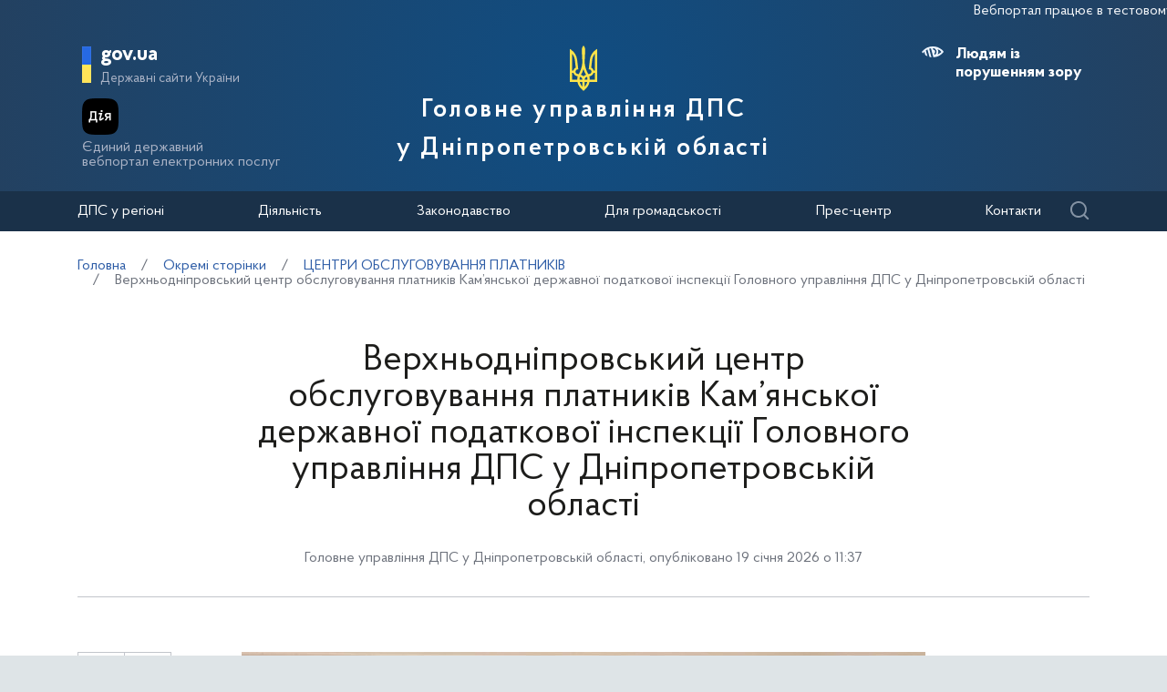

--- FILE ---
content_type: text/html; charset=UTF-8
request_url: https://dp.tax.gov.ua/okremi-storinki/tsentri-obslugovuvannya-platnikiv-poda/392023.html
body_size: 14307
content:






<!doctype html>
<html>
<head>
    <meta charset="utf-8">
    <title>Верхньодніпровський центр обслуговування платників Кам’янської державної податкової інспекції Головного управління ДПС у Дніпропет</title>
    
    
	<link rel="alternate" type="application/rss+xml" title="Державна податкова служба України" href="/rss.xml" />
	<meta name="viewport" content="width=device-width, initial-scale=1">
    <meta name="format-detection" content="telephone=no">
    <meta name="theme-color" content="#fff">
    <!--meta http-equiv="Cache-control" content="no-cache, must-revalidate" />
	<meta http-equiv="Expires" content="Thu, 01 Jan 1970 00:00:01 GMT" />
	<meta http-equiv="Pragma" content="no cache"-->
    <meta name="msapplication-TileImage" content="/images/favicon/ms-icon-144x144.png">
    <link rel="apple-touch-icon" sizes="57x57" href="/images/favicon/apple-icon-57x57.png"/>
    <link rel="apple-touch-icon" sizes="60x60" href="/images/favicon/apple-icon-60x60.png"/>
    <link rel="apple-touch-icon" sizes="72x72" href="/images/favicon/apple-icon-72x72.png"/>
    <link rel="apple-touch-icon" sizes="76x76" href="/images/favicon/apple-icon-76x76.png"/>
    <link rel="apple-touch-icon" sizes="114x114" href="/images/favicon/apple-icon-114x114.png"/>
    <link rel="apple-touch-icon" sizes="120x120" href="/images/favicon/apple-icon-120x120.png"/>
    <link rel="apple-touch-icon" sizes="144x144" href="/images/favicon/apple-icon-144x144.png"/>
    <link rel="apple-touch-icon" sizes="152x152" href="/images/favicon/apple-icon-152x152.png"/>
    <link rel="apple-touch-icon" sizes="180x180" href="/images/favicon/apple-icon-180x180.png"/>
    <link rel="icon" type="image/png" sizes="192x192" href="/images/favicon/android-icon-192x192.png"/>
    <link rel="icon" type="image/png" sizes="144x144" href="/images/favicon/android-icon-144x144.png"/>
    <link rel="icon" type="image/png" sizes="96x96" href="/images/favicon/android-icon-96x96.png"/>
    <link rel="icon" type="image/png" sizes="72x72" href="/images/favicon/android-icon-72x72.png"/>
    <link rel="icon" type="image/png" sizes="48x48" href="/images/favicon/android-icon-48x48.png"/>
    <link rel="icon" type="image/png" sizes="36x36" href="/images/favicon/android-icon-36x36.png"/>
    <link rel="icon" type="image/png" sizes="32x32" href="/images/favicon/favicon-32x32.png"/>
    <link rel="icon" type="image/png" sizes="96x96" href="/images/favicon/favicon-96x96.png"/>
    <link rel="icon" type="image/png" sizes="16x16" href="/images/favicon/favicon-16x16.png"/>
    <link rel="manifest" href="/images/favicon/manifest.json"/>    
    <link rel="stylesheet" media="all" href="/css/style.css?20230818" >
    <link rel="stylesheet" media="all" href="/css/plus.css?20230130" >
	<meta property="og:title" content="Верхньодніпровський центр обслуговування платників Кам’янської державної податкової інспекції Головного управління ДПС у Дніпропет" />
	<meta property="og:description" content="" />
	<meta property="og:url" content="https://dp.tax.gov.ua/okremi-storinki/tsentri-obslugovuvannya-platnikiv-poda/392023.html" />
	
		<meta property='og:image' content='https://dp.tax.gov.ua/data/material/000/727/392023/676ead5ced649.jpg' />
		<link rel="image_src" href='https://dp.tax.gov.ua/data/material/000/727/392023/676ead5ced649.jpg' />
	
	<meta property="og:site_name" content="dp.tax.gov.ua" />
	<meta property="og:type" content="article" />
    <script>(function(w,d,s,l,i){w[l]=w[l]||[];w[l].push({'gtm.start': new Date().getTime(),event:'gtm.js'});var f=d.getElementsByTagName(s)[0], j=d.createElement(s),dl=l!='dataLayer'?'&l='+l:'';j.async=true;j.src='https://www.googletagmanager.com/gtm.js?id='+i+dl;f.parentNode.insertBefore(j,f); })(window,document,'script','dataLayer','GTM-K3TCT96');</script>

<script>(window.BOOMR_mq=window.BOOMR_mq||[]).push(["addVar",{"rua.upush":"false","rua.cpush":"false","rua.upre":"false","rua.cpre":"false","rua.uprl":"false","rua.cprl":"false","rua.cprf":"false","rua.trans":"","rua.cook":"false","rua.ims":"false","rua.ufprl":"false","rua.cfprl":"false","rua.isuxp":"false","rua.texp":"norulematch","rua.ceh":"false","rua.ueh":"false","rua.ieh.st":"0"}]);</script>
                              <script>!function(e){var n="https://s.go-mpulse.net/boomerang/";if("False"=="True")e.BOOMR_config=e.BOOMR_config||{},e.BOOMR_config.PageParams=e.BOOMR_config.PageParams||{},e.BOOMR_config.PageParams.pci=!0,n="https://s2.go-mpulse.net/boomerang/";if(window.BOOMR_API_key="DWCVJ-VMATK-QT5JE-GBK5B-58PUL",function(){function e(){if(!o){var e=document.createElement("script");e.id="boomr-scr-as",e.src=window.BOOMR.url,e.async=!0,i.parentNode.appendChild(e),o=!0}}function t(e){o=!0;var n,t,a,r,d=document,O=window;if(window.BOOMR.snippetMethod=e?"if":"i",t=function(e,n){var t=d.createElement("script");t.id=n||"boomr-if-as",t.src=window.BOOMR.url,BOOMR_lstart=(new Date).getTime(),e=e||d.body,e.appendChild(t)},!window.addEventListener&&window.attachEvent&&navigator.userAgent.match(/MSIE [67]\./))return window.BOOMR.snippetMethod="s",void t(i.parentNode,"boomr-async");a=document.createElement("IFRAME"),a.src="about:blank",a.title="",a.role="presentation",a.loading="eager",r=(a.frameElement||a).style,r.width=0,r.height=0,r.border=0,r.display="none",i.parentNode.appendChild(a);try{O=a.contentWindow,d=O.document.open()}catch(_){n=document.domain,a.src="javascript:var d=document.open();d.domain='"+n+"';void(0);",O=a.contentWindow,d=O.document.open()}if(n)d._boomrl=function(){this.domain=n,t()},d.write("<bo"+"dy onload='document._boomrl();'>");else if(O._boomrl=function(){t()},O.addEventListener)O.addEventListener("load",O._boomrl,!1);else if(O.attachEvent)O.attachEvent("onload",O._boomrl);d.close()}function a(e){window.BOOMR_onload=e&&e.timeStamp||(new Date).getTime()}if(!window.BOOMR||!window.BOOMR.version&&!window.BOOMR.snippetExecuted){window.BOOMR=window.BOOMR||{},window.BOOMR.snippetStart=(new Date).getTime(),window.BOOMR.snippetExecuted=!0,window.BOOMR.snippetVersion=12,window.BOOMR.url=n+"DWCVJ-VMATK-QT5JE-GBK5B-58PUL";var i=document.currentScript||document.getElementsByTagName("script")[0],o=!1,r=document.createElement("link");if(r.relList&&"function"==typeof r.relList.supports&&r.relList.supports("preload")&&"as"in r)window.BOOMR.snippetMethod="p",r.href=window.BOOMR.url,r.rel="preload",r.as="script",r.addEventListener("load",e),r.addEventListener("error",function(){t(!0)}),setTimeout(function(){if(!o)t(!0)},3e3),BOOMR_lstart=(new Date).getTime(),i.parentNode.appendChild(r);else t(!1);if(window.addEventListener)window.addEventListener("load",a,!1);else if(window.attachEvent)window.attachEvent("onload",a)}}(),"".length>0)if(e&&"performance"in e&&e.performance&&"function"==typeof e.performance.setResourceTimingBufferSize)e.performance.setResourceTimingBufferSize();!function(){if(BOOMR=e.BOOMR||{},BOOMR.plugins=BOOMR.plugins||{},!BOOMR.plugins.AK){var n=""=="true"?1:0,t="",a="amhedhqxzcoaw2l3lcba-f-258d1d865-clientnsv4-s.akamaihd.net",i="false"=="true"?2:1,o={"ak.v":"39","ak.cp":"1660010","ak.ai":parseInt("1070273",10),"ak.ol":"0","ak.cr":10,"ak.ipv":4,"ak.proto":"h2","ak.rid":"1649fb38","ak.r":44387,"ak.a2":n,"ak.m":"","ak.n":"essl","ak.bpcip":"3.14.65.0","ak.cport":43092,"ak.gh":"23.192.164.16","ak.quicv":"","ak.tlsv":"tls1.3","ak.0rtt":"","ak.0rtt.ed":"","ak.csrc":"-","ak.acc":"","ak.t":"1769691266","ak.ak":"hOBiQwZUYzCg5VSAfCLimQ==5wOt6qeQYGEuu8YkmysJnDvBCJ03S1BW+gkcJRTfzlenU0+TvwHZxm7biRLzuV6ScOPdokoDlgpehncVHO7txIB9UZmFpJx5jtKRrfSnLVrTXAtjdC4SBBMYhBg4MEWPHJFLJ4OZ8YUWmjZ0T00eyKcdr5+UH6EFFS/v/jfK8OerRaS42kj8jgC1smymppYdqmwKC5xFE9vRBlurm9Fs1YC1YAG69lbaEVVy1WfT93fIB/ZBhbDoW1ehVK/7/yqssgrSolgpoQvB7+5iJ/aX6YLk9+hGHjuwexmOaKv8AADnLKqB/X8pGH0LfAQ2zeslwwQwtZJY5nz6jIuqlMy1r0EUqJpm8C6gsRGvbHwWjzkhBuupY1+0LG1G2cD0yRg9EugqfImKNHh35AUvbsY6H97c0CVU15FX6Bzf+W9zq4I=","ak.pv":"7","ak.dpoabenc":"","ak.tf":i};if(""!==t)o["ak.ruds"]=t;var r={i:!1,av:function(n){var t="http.initiator";if(n&&(!n[t]||"spa_hard"===n[t]))o["ak.feo"]=void 0!==e.aFeoApplied?1:0,BOOMR.addVar(o)},rv:function(){var e=["ak.bpcip","ak.cport","ak.cr","ak.csrc","ak.gh","ak.ipv","ak.m","ak.n","ak.ol","ak.proto","ak.quicv","ak.tlsv","ak.0rtt","ak.0rtt.ed","ak.r","ak.acc","ak.t","ak.tf"];BOOMR.removeVar(e)}};BOOMR.plugins.AK={akVars:o,akDNSPreFetchDomain:a,init:function(){if(!r.i){var e=BOOMR.subscribe;e("before_beacon",r.av,null,null),e("onbeacon",r.rv,null,null),r.i=!0}return this},is_complete:function(){return!0}}}}()}(window);</script></head>
<body id="js-body">
<noscript><iframe src="//www.googletagmanager.com/ns.html?id=GTM-K3TCT96"
                  height="0" width="0" style="display:none;visibility:hidden"></iframe></noscript>
<div class="wrapper wrapper__textpage">
    <header id="js-header" class="header">
<marquee style="color: #F5F7FA; position: absolute; font-size: 16px">Вебпортал працює в тестовому режимі. Зауваження та пропозиції надсилайте на web_admin@tax.gov.ua</marquee>        <div class="container">
    
            <div class="subtitle">
                <a href="#" class="subtitle__domain js-subtitle__domain">gov.ua</a>
                <a href="#" class="subtitle__title js-subtitle__title">
                    Державні сайти України                </a>
            </div>

            <a href="https://diia.gov.ua/" target="_blank" class="diya">
                <img src="/img/diya.png" alt="diya" class="diya__image">
                <span class="diya__text">
                    Єдиний державний<br/>вебпортал електронних послуг
                </span>
            </a>
    
            <div class="subtitle__popup">
                <a href="#" class="subtitle__menuclose"></a>
                <ul class="subtitle__links">
                                            <li>
                            <a href="https://tax.gov.ua/"
                               class="subtitle__link">Державна податкова служба України</a>
                        </li>
                                        <li>
                        <a href="https://www.president.gov.ua/" class="subtitle__link" target="_blank" rel="nofollow">
                            Президент України                        </a>
                    </li>
                    <li>
                        <a href="https://rada.gov.ua/" class="subtitle__link" target="_blank" rel="nofollow">
                            Верховна Рада України                        </a>
                    </li>
                    <li>
                        <a href="https://www.kmu.gov.ua/" class="subtitle__link" target="_blank" rel="nofollow">
                            Урядовий портал                        </a>
                    </li>
                    <li>
                        <a href="https://mof.gov.ua/" class="subtitle__link" target="_blank" rel="nofollow">
                            Міністерство фінансів України                        </a>
                    </li>
                </ul>
                <a class="subtitle__link subtitle__link-bottom" href="https://www.kmu.gov.ua/catalog" target="_blank">
                    Інші органи виконавчої влади                </a>
            </div>

            <div class="helpers helpers-regions">
                <div class="helpers__search">
                    <a href="#" class="helpers__search-link">Пошук</a>
                </div>
            </div>
    
            <div class="maininfo">
                <div class="maininfo__toggle mobileVisible"></div>
    
                <div class="maininfo__title regional">
					<div class="maininfo__title-main">
                        <div id="gerb">
                            <a href="/">
                                <img src="/img/gerb.svg" width="30">
                            </a>
                        </div>

                        <a href="/" class="main-title">
                                                            Головне управління ДПС<br />                                у Дніпропетровській області                                                    </a>
                    </div>
                </div>
                <div class="maininfo__toggled">
                    <a href="#" class="maininfo__toggled-close mobileVisible"></a>
                    
<div class="maininfo__menu">
    <ul class="menu">
        <li class="menu__logo">
            
<div class="logo link-logo-action" data-target-page="/">
    <div class="logo__circles">
        <div class="logo__circle"></div>
        <div class="logo__circle">
            <svg xmlns="http://www.w3.org/2000/svg" viewBox="0 0 240 400" width="12px">
                <path d="M120 0c-9.3 10.6-15 24.4-15 39.6.6 33.4 4.6 66.7 5 100 .7 31.1-8.6 60.3-19.9 88.8-3.8 7.9-7.9 15.6-12 23.3l-12-2.4c-10.8-2.2-17.9-12.7-15.7-23.5 1.9-9.5 10.2-16.1 19.5-16.1l4.4.5-9.8-81.6c-3.2-36.4-21.9-68.3-49.5-89-4.7-3.6-9.8-6.8-15-9.7v289.7h66.9c5 27.1 19.9 50.8 40.9 67 5 3.4 9.2 8 12.2 13.3 3-5.3 7.2-9.8 12.2-13.3 21-16.2 35.9-39.9 40.9-67H240V29.9c-5.2 2.9-10.3 6.1-15 9.7-27.6 20.7-46.3 52.6-49.5 88.9l-9.8 81.6 4.4-.5c9.3 0 17.6 6.6 19.5 16.1 2.2 10.8-4.9 21.4-15.7 23.5l-12 2.4c-4.1-7.7-8.2-15.4-12-23.3-11.3-28.5-20.7-57.7-19.9-88.8.4-33.4 4.4-66.7 5-100 0-15.1-5.7-28.9-15-39.5zM20 71.7c12.9 15.2 21.6 34.1 24.2 54.9l8 67.3c-10.2 5.1-18 14.5-20.9 25.8H20v-148zm200 0v148h-11.3c-2.9-11.3-10.7-20.7-20.9-25.8l8-67.3c2.6-20.8 11.3-39.8 24.2-54.9zM120 206.9c5.4 17.6 12.8 34.3 22 49.8-8.7 2.7-16.3 7.8-22 14.8-5.6-6.9-13.2-12.1-22-14.8 9.2-15.5 16.6-32.2 22-49.8zM20 239.7h11.3c3.6 13.8 14.3 24.7 28 28.5l9.6 2.2c-2.6 9.3-4 19.2-4 29.3H20v-60zm188.7 0H220v60h-45c0-10.1-1.4-20-4-29.3l9.6-2.2c13.7-3.8 24.5-14.7 28.1-28.5zM88.5 275c12.1 1.7 21.5 12.1 21.5 24.7H85c0-8.6 1.3-16.9 3.5-24.7zm63 0c2.2 7.9 3.5 16.1 3.5 24.7h-25c0-12.6 9.4-23 21.5-24.7zm-64.2 44.7H110v42.1c-11-11.5-19-26-22.7-42.1zm42.7 0h22.7c-3.7 16.1-11.7 30.6-22.7 42.1v-42.1z" fill="#ffffff"/>
            </svg>
        </div>
    </div>
    <div class="logo__text">
        Державна<br>податкова<br>служба України    </div>
</div>        </li>
                                    <li class="maininfo__menu-link maininfo__menu-link-submenu"><a href="#">ДПС у регіоні</a>
                    <ul class="maininfo__menu-submenu">

                        
                                                                                    <li class="maininfo__menu-sublink">
                                    <a href="/dfs-u-regioni/golov-upr/">Головне управління</a>
                                </li>
                                                            <li class="maininfo__menu-sublink">
                                    <a href="/dfs-u-regioni/robota-z-pers/">Робота з персоналом</a>
                                </li>
                                                            <li class="maininfo__menu-sublink">
                                    <a href="https://tax.gov.ua/pro-sts-ukraini/navchalni-zakladi/">Навчальні заклади</a>
                                </li>
                                                            <li class="maininfo__menu-sublink">
                                    <a href="/dfs-u-regioni/upovnovajeni-osobi-/">Уповноважені особи </a>
                                </li>
                                                                        </ul>
                </li>
                                                <li class="maininfo__menu-link maininfo__menu-link-submenu"><a href="#">Діяльність </a>
                    <ul class="maininfo__menu-submenu">

                        
                                                                                    <li class="maininfo__menu-sublink">
                                    <a href="https://tax.gov.ua/diyalnist-/natsionalna-strategiya-dohodiv/">Національна стратегія доходів</a>
                                </li>
                                                            <li class="maininfo__menu-sublink">
                                    <a href="https://tax.gov.ua/diyalnist-/zakonodavstvo-pro-diyalnis/">Законодавство про діяльність </a>
                                </li>
                                                            <li class="maininfo__menu-sublink">
                                    <a href="/diialnist/plani-ta-zviti-roboti/">Плани та звіти роботи </a>
                                </li>
                                                            <li class="maininfo__menu-sublink">
                                    <a href="/diialnist/zabezpechennya-nadhodjen/">Результати діяльності</a>
                                </li>
                                                            <li class="maininfo__menu-sublink">
                                    <a href="http://tax.gov.ua/diyalnist-/vidshkoduvannya-pdchv/">Відшкодування ПДВ</a>
                                </li>
                                                            <li class="maininfo__menu-sublink">
                                    <a href="/diialnist/zapobigannya-proyavam-koruptsii-/">Запобігання проявам корупції </a>
                                </li>
                                                            <li class="maininfo__menu-sublink">
                                    <a href="https://tax.gov.ua/diyalnist-/regulyatorna-politika-/">Регуляторна політика</a>
                                </li>
                                                            <li class="maininfo__menu-sublink">
                                    <a href="/diialnist/zakupivli-tovariv--robit-ta-poslug-za-/">Державні закупівлі</a>
                                </li>
                                                            <li class="maininfo__menu-sublink">
                                    <a href="/diialnist/mistsya-nadannya-administrativnih-poslu/">Адміністративні послуги</a>
                                </li>
                                                            <li class="maininfo__menu-sublink">
                                    <a href="/diialnist/realizatsiya-zastavnogo-ta-bezhazyaynog/">Реалізація заставного та безхазяйного майна</a>
                                </li>
                                                            <li class="maininfo__menu-sublink">
                                    <a href="/diialnist/rishennya-pro-pripinennya-dii-litsenziy/">Рішення про припинення дії ліцензій</a>
                                </li>
                                                            <li class="maininfo__menu-sublink">
                                    <a href="/diialnist/podatkoviy-audit/">Контрольно-перевірочна робота підрозділів податкового аудиту</a>
                                </li>
                                                            <li class="maininfo__menu-sublink">
                                    <a href="/dfs-u-regioni/upovnovajeni-osobi-/">Уповноважені особи </a>
                                </li>
                                                            <li class="maininfo__menu-sublink">
                                    <a href="/diialnist/-bezbarernist/">Безбар’єрність</a>
                                </li>
                                                                        </ul>
                </li>
                                                <li class="maininfo__menu-link maininfo__menu-link-submenu"><a href="#">Законодавство </a>
                    <ul class="maininfo__menu-submenu">

                        
                                                                                    <li class="maininfo__menu-sublink">
                                    <a href="https://tax.gov.ua/zakonodavstvo/podatkove-zakonodavstvo/">Податкове законодавство</a>
                                </li>
                                                            <li class="maininfo__menu-sublink">
                                    <a href="https://tax.gov.ua/zakonodavstvo/podatki-ta-zbori/">Податки, збори, платежі</a>
                                </li>
                                                            <li class="maininfo__menu-sublink">
                                    <a href="https://tax.gov.ua/zakonodavstvo/elektronni-formi-dokumentiv/">Електронні форми документів</a>
                                </li>
                                                            <li class="maininfo__menu-sublink">
                                    <a href="https://tax.gov.ua/zakonodavstvo/ediniy-vnesok-na-zagalnoobovyazkove-/">Єдиний внесок на загальнообов'язкове державне соціальне страхування</a>
                                </li>
                                                                        </ul>
                </li>
                                                <li class="maininfo__menu-link maininfo__menu-link-submenu"><a href="#">Для громадськості</a>
                    <ul class="maininfo__menu-submenu">

                        
                                                                                    <li class="maininfo__menu-sublink">
                                    <a href="/dlya-gromadskosti/informatsiya-dlya-institutiv-gromadyanskogo-suspilstva--biznes-asotsiatsiy/">Інформація для Інститутів громадянського суспільства, бізнес-асоціацій</a>
                                </li>
                                                            <li class="maininfo__menu-sublink">
                                    <a href="/dlya-gromadskosti/dostup-do-publichnoi-info/">Публічна інформація</a>
                                </li>
                                                            <li class="maininfo__menu-sublink">
                                    <a href="/dlya-gromadskosti/zvernennya-gromadyan/">Звернення громадян</a>
                                </li>
                                                            <li class="maininfo__menu-sublink">
                                    <a href="/dlya-gromadskosti/pryimalnia-gromadian/">Приймальня громадян</a>
                                </li>
                                                            <li class="maininfo__menu-sublink">
                                    <a href="/dlya-gromadskosti/gromadska-rada/">Громадська рада</a>
                                </li>
                                                            <li class="maininfo__menu-sublink">
                                    <a href="/dlya-gromadskosti/vzaem-z-gromadskist/">Взаємодія з громадськістю</a>
                                </li>
                                                                        </ul>
                </li>
                                                <li class="maininfo__menu-link maininfo__menu-link-submenu"><a href="#">Прес-центр</a>
                    <ul class="maininfo__menu-submenu">

                        
                                                                                    <li class="maininfo__menu-sublink">
                                    <a href="/media-ark/news-ark/">Новини</a>
                                </li>
                                                            <li class="maininfo__menu-sublink">
                                    <a href="/media-ark/local-news/">Місцеві новини</a>
                                </li>
                                                            <li class="maininfo__menu-sublink">
                                    <a href="/media-ark/contacts-ark/">Контакти</a>
                                </li>
                                                            <li class="maininfo__menu-sublink">
                                    <a href="/media-ark/publichni-zahodi/">Публічні заходи</a>
                                </li>
                                                            <li class="maininfo__menu-sublink">
                                    <a href="/media-ark/fotogalereya/">Фотогалерея</a>
                                </li>
                                                            <li class="maininfo__menu-sublink">
                                    <a href="/media-ark/videogalereya/">Відеогалерея</a>
                                </li>
                                                                        </ul>
                </li>
                                                <li class="maininfo__menu-link">
                    <a href="/kontakti/">Контакти</a>
                </li>
                        </ul>
</div>
    
                    <div class="maininfo__usefull">
                        <div class="maininfo__blind">
                            <a href="#" class="maininfo__usefull-link maininfo__usefull-link-blinded js-maininfo__usefull-link-blinded">
                                <span class="blind-no">Людям із порушенням зору</span>
                                <span class="blind-yes">Стандартна версія</span>
                            </a>
                            <a href="#" class="maininfo__blindlink maininfo__blindlink-plus js-maininfo__blindlink-plus">A +</a>
                            <a href="#" class="maininfo__blindlink maininfo__blindlink-minus js-maininfo__blindlink-minus">A -</a>
                        </div>
                                            </div>
                </div>
            </div>
    
        </div>
        <form class="searchform" action="/search/" method="get">
            <a href="#" class="searchform__opened-close"></a>
            <div class="searchform__buttons">
                <a href="#" class="searchform__button searchform__button-active">
                    <span>Шукати по слову</span>
                </a>
                <span class="searchform__or">або</span>
                <a href="#" class="searchform__button">
                    <span>по точній фразі</span>
                </a>
            </div>
            <div class="searchform__container">
                <div class="searchform__container-title">Ключові слова</div>
                <input type="text" placeholder="Пошук по сайту" name="query" />
                <button class="button__search">
                    Знайти                </button>
            </div>
        </form>
    </header>

    <div id="js-menu-desktop" class="menu-desktop">
        <div class="menu-desktop__wrap">
            
<div class="maininfo__menu">
    <ul class="menu">
        <li class="menu__logo">
            
<div class="logo link-logo-action" data-target-page="/">
    <div class="logo__circles">
        <div class="logo__circle"></div>
        <div class="logo__circle">
            <svg xmlns="http://www.w3.org/2000/svg" viewBox="0 0 240 400" width="12px">
                <path d="M120 0c-9.3 10.6-15 24.4-15 39.6.6 33.4 4.6 66.7 5 100 .7 31.1-8.6 60.3-19.9 88.8-3.8 7.9-7.9 15.6-12 23.3l-12-2.4c-10.8-2.2-17.9-12.7-15.7-23.5 1.9-9.5 10.2-16.1 19.5-16.1l4.4.5-9.8-81.6c-3.2-36.4-21.9-68.3-49.5-89-4.7-3.6-9.8-6.8-15-9.7v289.7h66.9c5 27.1 19.9 50.8 40.9 67 5 3.4 9.2 8 12.2 13.3 3-5.3 7.2-9.8 12.2-13.3 21-16.2 35.9-39.9 40.9-67H240V29.9c-5.2 2.9-10.3 6.1-15 9.7-27.6 20.7-46.3 52.6-49.5 88.9l-9.8 81.6 4.4-.5c9.3 0 17.6 6.6 19.5 16.1 2.2 10.8-4.9 21.4-15.7 23.5l-12 2.4c-4.1-7.7-8.2-15.4-12-23.3-11.3-28.5-20.7-57.7-19.9-88.8.4-33.4 4.4-66.7 5-100 0-15.1-5.7-28.9-15-39.5zM20 71.7c12.9 15.2 21.6 34.1 24.2 54.9l8 67.3c-10.2 5.1-18 14.5-20.9 25.8H20v-148zm200 0v148h-11.3c-2.9-11.3-10.7-20.7-20.9-25.8l8-67.3c2.6-20.8 11.3-39.8 24.2-54.9zM120 206.9c5.4 17.6 12.8 34.3 22 49.8-8.7 2.7-16.3 7.8-22 14.8-5.6-6.9-13.2-12.1-22-14.8 9.2-15.5 16.6-32.2 22-49.8zM20 239.7h11.3c3.6 13.8 14.3 24.7 28 28.5l9.6 2.2c-2.6 9.3-4 19.2-4 29.3H20v-60zm188.7 0H220v60h-45c0-10.1-1.4-20-4-29.3l9.6-2.2c13.7-3.8 24.5-14.7 28.1-28.5zM88.5 275c12.1 1.7 21.5 12.1 21.5 24.7H85c0-8.6 1.3-16.9 3.5-24.7zm63 0c2.2 7.9 3.5 16.1 3.5 24.7h-25c0-12.6 9.4-23 21.5-24.7zm-64.2 44.7H110v42.1c-11-11.5-19-26-22.7-42.1zm42.7 0h22.7c-3.7 16.1-11.7 30.6-22.7 42.1v-42.1z" fill="#ffffff"/>
            </svg>
        </div>
    </div>
    <div class="logo__text">
        Державна<br>податкова<br>служба України    </div>
</div>        </li>
                                    <li class="maininfo__menu-link maininfo__menu-link-submenu"><a href="#">ДПС у регіоні</a>
                    <ul class="maininfo__menu-submenu">

                        
                                                                                    <li class="maininfo__menu-sublink">
                                    <a href="/dfs-u-regioni/golov-upr/">Головне управління</a>
                                </li>
                                                            <li class="maininfo__menu-sublink">
                                    <a href="/dfs-u-regioni/robota-z-pers/">Робота з персоналом</a>
                                </li>
                                                            <li class="maininfo__menu-sublink">
                                    <a href="https://tax.gov.ua/pro-sts-ukraini/navchalni-zakladi/">Навчальні заклади</a>
                                </li>
                                                            <li class="maininfo__menu-sublink">
                                    <a href="/dfs-u-regioni/upovnovajeni-osobi-/">Уповноважені особи </a>
                                </li>
                                                                        </ul>
                </li>
                                                <li class="maininfo__menu-link maininfo__menu-link-submenu"><a href="#">Діяльність </a>
                    <ul class="maininfo__menu-submenu">

                        
                                                                                    <li class="maininfo__menu-sublink">
                                    <a href="https://tax.gov.ua/diyalnist-/natsionalna-strategiya-dohodiv/">Національна стратегія доходів</a>
                                </li>
                                                            <li class="maininfo__menu-sublink">
                                    <a href="https://tax.gov.ua/diyalnist-/zakonodavstvo-pro-diyalnis/">Законодавство про діяльність </a>
                                </li>
                                                            <li class="maininfo__menu-sublink">
                                    <a href="/diialnist/plani-ta-zviti-roboti/">Плани та звіти роботи </a>
                                </li>
                                                            <li class="maininfo__menu-sublink">
                                    <a href="/diialnist/zabezpechennya-nadhodjen/">Результати діяльності</a>
                                </li>
                                                            <li class="maininfo__menu-sublink">
                                    <a href="http://tax.gov.ua/diyalnist-/vidshkoduvannya-pdchv/">Відшкодування ПДВ</a>
                                </li>
                                                            <li class="maininfo__menu-sublink">
                                    <a href="/diialnist/zapobigannya-proyavam-koruptsii-/">Запобігання проявам корупції </a>
                                </li>
                                                            <li class="maininfo__menu-sublink">
                                    <a href="https://tax.gov.ua/diyalnist-/regulyatorna-politika-/">Регуляторна політика</a>
                                </li>
                                                            <li class="maininfo__menu-sublink">
                                    <a href="/diialnist/zakupivli-tovariv--robit-ta-poslug-za-/">Державні закупівлі</a>
                                </li>
                                                            <li class="maininfo__menu-sublink">
                                    <a href="/diialnist/mistsya-nadannya-administrativnih-poslu/">Адміністративні послуги</a>
                                </li>
                                                            <li class="maininfo__menu-sublink">
                                    <a href="/diialnist/realizatsiya-zastavnogo-ta-bezhazyaynog/">Реалізація заставного та безхазяйного майна</a>
                                </li>
                                                            <li class="maininfo__menu-sublink">
                                    <a href="/diialnist/rishennya-pro-pripinennya-dii-litsenziy/">Рішення про припинення дії ліцензій</a>
                                </li>
                                                            <li class="maininfo__menu-sublink">
                                    <a href="/diialnist/podatkoviy-audit/">Контрольно-перевірочна робота підрозділів податкового аудиту</a>
                                </li>
                                                            <li class="maininfo__menu-sublink">
                                    <a href="/dfs-u-regioni/upovnovajeni-osobi-/">Уповноважені особи </a>
                                </li>
                                                            <li class="maininfo__menu-sublink">
                                    <a href="/diialnist/-bezbarernist/">Безбар’єрність</a>
                                </li>
                                                                        </ul>
                </li>
                                                <li class="maininfo__menu-link maininfo__menu-link-submenu"><a href="#">Законодавство </a>
                    <ul class="maininfo__menu-submenu">

                        
                                                                                    <li class="maininfo__menu-sublink">
                                    <a href="https://tax.gov.ua/zakonodavstvo/podatkove-zakonodavstvo/">Податкове законодавство</a>
                                </li>
                                                            <li class="maininfo__menu-sublink">
                                    <a href="https://tax.gov.ua/zakonodavstvo/podatki-ta-zbori/">Податки, збори, платежі</a>
                                </li>
                                                            <li class="maininfo__menu-sublink">
                                    <a href="https://tax.gov.ua/zakonodavstvo/elektronni-formi-dokumentiv/">Електронні форми документів</a>
                                </li>
                                                            <li class="maininfo__menu-sublink">
                                    <a href="https://tax.gov.ua/zakonodavstvo/ediniy-vnesok-na-zagalnoobovyazkove-/">Єдиний внесок на загальнообов'язкове державне соціальне страхування</a>
                                </li>
                                                                        </ul>
                </li>
                                                <li class="maininfo__menu-link maininfo__menu-link-submenu"><a href="#">Для громадськості</a>
                    <ul class="maininfo__menu-submenu">

                        
                                                                                    <li class="maininfo__menu-sublink">
                                    <a href="/dlya-gromadskosti/informatsiya-dlya-institutiv-gromadyanskogo-suspilstva--biznes-asotsiatsiy/">Інформація для Інститутів громадянського суспільства, бізнес-асоціацій</a>
                                </li>
                                                            <li class="maininfo__menu-sublink">
                                    <a href="/dlya-gromadskosti/dostup-do-publichnoi-info/">Публічна інформація</a>
                                </li>
                                                            <li class="maininfo__menu-sublink">
                                    <a href="/dlya-gromadskosti/zvernennya-gromadyan/">Звернення громадян</a>
                                </li>
                                                            <li class="maininfo__menu-sublink">
                                    <a href="/dlya-gromadskosti/pryimalnia-gromadian/">Приймальня громадян</a>
                                </li>
                                                            <li class="maininfo__menu-sublink">
                                    <a href="/dlya-gromadskosti/gromadska-rada/">Громадська рада</a>
                                </li>
                                                            <li class="maininfo__menu-sublink">
                                    <a href="/dlya-gromadskosti/vzaem-z-gromadskist/">Взаємодія з громадськістю</a>
                                </li>
                                                                        </ul>
                </li>
                                                <li class="maininfo__menu-link maininfo__menu-link-submenu"><a href="#">Прес-центр</a>
                    <ul class="maininfo__menu-submenu">

                        
                                                                                    <li class="maininfo__menu-sublink">
                                    <a href="/media-ark/news-ark/">Новини</a>
                                </li>
                                                            <li class="maininfo__menu-sublink">
                                    <a href="/media-ark/local-news/">Місцеві новини</a>
                                </li>
                                                            <li class="maininfo__menu-sublink">
                                    <a href="/media-ark/contacts-ark/">Контакти</a>
                                </li>
                                                            <li class="maininfo__menu-sublink">
                                    <a href="/media-ark/publichni-zahodi/">Публічні заходи</a>
                                </li>
                                                            <li class="maininfo__menu-sublink">
                                    <a href="/media-ark/fotogalereya/">Фотогалерея</a>
                                </li>
                                                            <li class="maininfo__menu-sublink">
                                    <a href="/media-ark/videogalereya/">Відеогалерея</a>
                                </li>
                                                                        </ul>
                </li>
                                                <li class="maininfo__menu-link">
                    <a href="/kontakti/">Контакти</a>
                </li>
                        </ul>
</div>
            <div class="helpers__search">
                <a href="#" class="helpers__search-link2 search-icon"></a>
            </div>
        </div>
        <form class="searchform" id="searchform2" action="/search/" method="get">
            <a href="#" class="searchform__opened-close2"></a>
            <div class="searchform__buttons">
                <a href="#" class="searchform__button searchform__button-active">
                    <span>Шукати по слову</span>
                </a>
                <span class="searchform__or">або</span>
                <a href="#" class="searchform__button">
                    <span>по точній фразі</span>
                </a>
            </div>
            <div class="searchform__container">
                <div class="searchform__container-title">Ключові слова</div>
                <input type="text" placeholder="Пошук по сайту" name="query" />
                <button class="button__search">
                    Знайти                </button>
            </div>
        </form>        
    </div>

<div class="container container__home-page">




<!-- BEGIN .breadcrumbs -->
<div class="breadcrumbs clearfix">
            <ul>
                                <li class="hiddenMobile"><a href="/">Головна</a></li>
                                                <li class="hiddenMobile"><a href="/okremi-storinki">Окремі сторінки</a></li>
                                                <li class="hiddenMobile"><a href="/okremi-storinki/tsentri-obslugovuvannya-platnikiv-poda">ЦЕНТРИ ОБСЛУГОВУВАННЯ ПЛАТНИКІВ </a></li>
                                                <li class="hiddenMobile">Верхньодніпровський центр обслуговування платників Кам’янської державної податкової інспекції Головного управління ДПС у Дніпропетровській області</li>
                                    </ul>
    </div>
<!-- END .breadcrumbs -->
<!-- BEGIN .cols -->

<!-- BEGIN .news -->

        <div class="container__heading">
            <h1 class="h1" itemprop="name">Верхньодніпровський центр обслуговування платників Кам’янської державної податкової інспекції Головного управління ДПС у Дніпропетровській області</h1>
            <div class="container__date">
                <author itemprop="author">Головне управління ДПС у Дніпропетровській області</author>, опубліковано 19 січня 2026 о 11:37            </div>
        </div>

        <div class="container__body container__body-hadbuttons">

		<div class="socials">
                <a href="https://www.facebook.com/sharer.php?u=https://tax.gov.ua/okremi-storinki/tsentri-obslugovuvannya-platnikiv-poda/392023.html" target="_blank" class="socials__link socials__facebook"><i class="icon-facebook"></i></a>
                <a href="https://twitter.com/share?url=https://tax.gov.ua/okremi-storinki/tsentri-obslugovuvannya-platnikiv-poda/392023.html" target="_blank" class="socials__link socials__twitter"><i class="icon-twitter"></i></a>
                <a href="https://www.linkedin.com/sharing/share-offsite/?url=https://tax.gov.ua/okremi-storinki/tsentri-obslugovuvannya-platnikiv-poda/392023.html" target="_blank" class="socials__link socials__linkedin"><i class="icon-linkedin"></i></a>
            </div>

            <div class="container__inner">

                <meta itemprop="inLanguage" content="ua" />
	            <meta itemprop="description" content="" />

                <meta itemprop="image" content="https://dp.tax.gov.ua/data/material/000/727/392023/676ead5ced649.jpg" /><p style="text-align: justify;"><img class="image" itemprop="image" src="/data/material/000/727/392023/676ead5ced649.jpg" alt="" /></p>
                <div>   <h1 style="text-align: center;">     УВАГА! ШАХРАЇ!   </h1>   <p style="text-align: justify;">     <strong>До Головного управління ДПС у Дніпропетровській області надходять повідомлення про телефонні дзвінки суб’єктам господарювання від невідомих осіб, які представляються керівниками державних податкових інспекцій податкової служби області та вимагають грошові кошти, чим дискредитують працівників податкової служби, негативно впливають на їх ділову репутацію та честь.</strong>   </p>   <p style="text-align: justify;">     <strong>Наголошуємо, що посадові особи Головного управління ДПС у Дніпропетровській області (ГУ ДПС) діють виключно у рамках законодавства та не мають жодного відношення до таких дзвінків.&nbsp;</strong>   </p>   <p style="text-align: justify;">     <strong>Звертаємось до платників податків бути обачними, не піддаватися на провокації. У разі виникнення вказаних ситуацій, вчинення протиправних дій від імені працівників ГУ ДПС, просимо негайно звертатись до Національної поліції за номером телефону 102.</strong>   </p>   <p style="text-align: justify;">     <strong>&nbsp;</strong>   </p>   <p style="text-align: justify;">     <strong>Адреса ЦОП:</strong> 51600, Дніпропетровська область, м.Верхньодніпровськ, пл. Олександра Поля, 2   </p>   <p style="text-align: justify;">     <strong>Контакти:</strong>   </p>   <p style="text-align: justify;">     <strong>Тел.:</strong> (056) 374-31-87   </p>   <p style="text-align: justify;">     <strong>Модератор:</strong> (056) 374-31-87   </p>   <p style="text-align: justify;">     <strong>Публічна інформація. Контакти для подання запиту:</strong>   </p>   <p style="text-align: justify;">     <strong>Поштова адреса</strong>: 51600, Дніпропетровська область, м.Верхньодніпровськ, пл. Олександра Поля, 2   </p>   <p style="text-align: justify;">     <strong>Електронна адреса: <span style="color: #3366ff;"><a href="mailto:dp.official@tax.gov.ua"><span style="color: #3366ff;">dp.official@tax.gov.ua</span></a></span></strong>   </p>   <p>     <strong>Запит на отримання публічної інформації, відповідно до Закону України від 13 січня 2011 року №2939- VI «Про доступ до публічної інформації», може бути поданий:</strong>   </p>   <p>     - &nbsp; &nbsp; &nbsp; &nbsp; <strong>на поштову адресу:</strong> 49005,м. Дніпро,вул. Сімферопольська, 17-А;   </p>   <p>     - &nbsp; &nbsp; &nbsp; &nbsp; <strong>на електронну адресу</strong> dp.publicinfo@tax.gov.ua   </p>   <p style="text-align: justify;">     <strong>Електронна адреса для подання громадянами письмових звернень:</strong> dp.zvernennya@tax.gov.ua   </p>   <p style="text-align: justify;">     <strong>Телефон:</strong> (056) 374-31-87   </p>   <p style="text-align: justify;">     В Центрі обслуговування платників (ЦОП) облаштована спеціальна кімната (місце) для роботи з документами, що стосуються надання доступу до публічної інформації. Запит на отримання публічної інформації можна надати безпосередньо в ЦОП, надіслати поштою (в тому числі електронною) або надати засобами телефонного зв'язку. Відповідь на запит надається у спосіб, обраний запитувачем.   </p>   <p style="text-align: justify;">     <strong>Запис на прийом до посадових осіб:</strong> (056) 374-31-87   </p> </div> <div>   <p class="Bodytext" style="text-align: justify;">     <span style="color: #3366ff;"><strong>&nbsp;</strong></span><strong><span style="color: #3366ff;">Центри обслуговування платників державних податкових інспекцій Головного управління ДПС у Дніпропетровській області в умовах дії правового режиму воєнного, керуючись наказом ДПС України від 28.03.2022 №173 «Про забезпечення безперебійної роботи територіальних органів ДПС» (зі змінами), здійснюють сервісне обслуговування платників податків (платників єдиного внеску), зокрема надають адміністративні послуги, інші функції сервісного обслуговування платників податків незалежно від місця обліку платника податків.</span></strong>   </p>   <p>     &nbsp;   </p>   <p align="center">     <a href="https://dp.tax.gov.ua/diialnist/mistsya-nadannya-administrativnih-poslu/"><span style="color: #3366ff;"><span style="color: #3366ff;"><strong>Перелік адміністративних послуг, що надаються Головним управлінням ДПС у Дніпропетровській області</strong></span></span></a>   </p>   <p align="center">     <span style="color: #3366ff;"><strong>&nbsp;</strong><a href="https://dp.tax.gov.ua/okremi-storinki/informatsiya--scho-oprilyudnyuetsya-rozporya/641900.html"><span style="color: #3366ff;"><strong>Перелік інших послуг та сервісів, окрім адміністративних, які надаються Центрами обслуговування платників</strong></span></a></span>   </p>   <p style="text-align: center;">     <strong>УВАГА!!!!!</strong>   </p>   <p style="text-align: justify;">     Платники податків мають можливість здійснити попередній запис до ЦОП &nbsp;через сервіс «ЕЛЕКТРОННА ЧЕРГА» &nbsp;- телефон &nbsp;0800501007.   </p>   <p style="text-align: justify;">     Скористатися сервісом «ЕЛЕКТРОННА ЧЕРГА» можна за онлайн посиланням <a href="https://tax.gov.ua/others/kontakt-tsentr">https://tax.gov.ua/others/kontakt-tsentr</a>.   </p>   <p style="text-align: justify;">     <a href="https://tax.gov.ua/data/files/593810.xlsx">Перелік контактних телефонів модераторів ЦОП ДПІ Головного управління ДПС у Дніпропетровській області для отримання консультацій.</a>   </p>   <p style="text-align: justify;">     <strong>Кваліфікований надавач електронних довірчих послуг Державної податкової служби України (КНЕДП ДПС) – (0562) 36-96-59&nbsp;</strong>   </p> </div> <div style="text-align: justify;">   <strong>Інформація щодо розміщення пунктів обслуговування Кваліфікованого надавача електронних довірчих послуг ДПС України, в яких здійснюється надання кваліфікованих електронних довірчих послуг на безкоштовній основі, телефонів для отримання консультацій та режиму їх роботи знаходиться на офіційному сайті за адресою <a href="https://ca.tax.gov.ua/contacts">ca.tax.gov.ua/«КОНТАКТИ»</a></strong> </div> <div>   <br>   <p style="text-align: center;" align="center">     <strong>Режим доступу до приміщень</strong> Верхньодніпровського центру обслуговування платників Кам’янської державної податкової інспекції ГУ ДПС у Дніпропетровській області, в яких здійснюється прийом осіб, що звертаються за отриманням адміністративних послуг, наявність сполучення громадського транспорту, під’їзних шляхів та місць паркування   </p>   <p style="text-align: justify;">     &nbsp;<img src="/data/material/000/tinyMce/69879366a6fc6c249788bb7cb812104f.jpeg" alt="" border="0">   </p>   <p style="text-align: justify;">     м.Верхньодніпровськ, пл.Олександра Поля, 2   </p>   <p>     <strong>Прийом здійснюється за таким графіком:</strong>   </p>   <p>     понеділок – п’ятниця з 8 год. 30 хв. до 17 год. 00 хв.&nbsp;   </p>   <p>     перерва - з 12 год. 30 хв. до 13 год. 00 хв.&nbsp;   </p>   <p>     В останній день граничного строку подання звітності час роботи ЦОП за потреби може бути подовжено на одну годину.   </p>   <p>     Час технічної перерви робочого місця – раз на дві години не більше 15 хвилин.   </p>   <p>     <strong>Під час повітряної тривоги надання сервісних послуг у ЦОП тимчасово призупиняється.</strong>   </p>   <p>     Відновлення роботи після закінчення повітряної тривоги розпочинається через 5 – 20 хвилин, які необхідні для повернення працівників з укриття на їхні робочі місця.   </p>   <p>     Робота ЦОП під час відключення світла залежить від наявності альтернативних джерел (наявність генератора тощо).   </p>   <p style="text-align: justify;">     Схема проїзду: від залізничного вокзалу – маршрутне таксі до зупинки «Автовокзал».   </p>   <div>     Місця паркування для людей з обмеженими фізичними можливостями, знаходяться за адресою площа Олександра Поля, на стоянці позаду адміністративної будівлі ЦОП.   </div><strong>&nbsp;</strong> </div>
                  
   
 
                              
<!-- BEGIN .materials-additional -->
<div class="materials-additional">
	<h2 class="h2">Додаткові матеріали</h2>
	<ul>
				<li><a href="/data/material/000/727/392023/NAKAZ.doc"><i class="ico-word-d"></i>Наказ "Про затвердження документів,  які регламентують діяльність ЦОП  Кам’янської ДПІ ГУ ДПС" (Завантажити)</a></li>
				<li><a href="/data/material/000/727/392023/Polozhennya_Verhnodn_provskiy_TSOP.doc"><i class="ico-word-d"></i>Положення Верхньодніпровського центру  обслуговування платників  Кам’янської державної податкової інспекції Головного управління ДПС у  Дніпропетровській області (Завантажити)</a></li>
				<li><a href="/data/material/000/727/392023/Reglament_Verhnodn_provskogo_TSOP.doc"><i class="ico-word-d"></i>Регламент  Верхньодніпровського центру  обслуговування платників  Кам’янської державної податкової інспекції  Головного управління ДПС у  Дніпропетровській області (Завантажити)</a></li>
			</ul>
</div>
<!-- END .materials-additional -->

            </div>

        </div>

        <div class="container__buttons">
            <!-- <author itemprop="author">Головне управління ДПС у Дніпропетровській області</author>,  -->
            <a href="print-392023.html" class="container__button container__button-print container__button-right">Версія для друку</a>
        </div>
        <div class="container__buttons" style="display:flex; clear: both; justify-content: space-between;">
            <div class="prev_news">
                <a href="392049.html" class="container__button container__button-backlink">Попередня</a>
                <a href="392049.html" class="container__subbutton hiddenMobile">Жовтоводський центр обслуговування платників Кам’янської державної податкової інспекції Головного управління ДПС у Дніпропетровській області</a>
            </div>
            <div class="next_news">
                <a href="391820.html" class="container__button container__button-forwardlink" style="justify-content: flex-end;">Наступна</a>
                <a href="391820.html" class="container__subbutton hiddenMobile">Центр обслуговування платників Самарівської державної податкової інспекції Головного управління ДПС у Дніпропетровській області</a>
            </div>
        </div>

<!-- END .news -->
  


<section class="outlinks">
    <div class="outlinks__row">
        <a class="outlinks__item" href="http://www.president.gov.ua/" target="_blank">
            <img class="outlinks__item-img" src="/img/outlinks_1.png" alt="Президент України">
            <span class="outlinks__item-text">
                Президент України            </span>

        </a>
        <a class="outlinks__item" href="http://www.kmu.gov.ua/" target="_blank">
            <img class="outlinks__item-img" src="/img/outlinks_2.png" alt="Кабінет Міністрів України">
            <span class="outlinks__item-text">
                Кабінет Міністрів України            </span>
        </a>
        <a class="outlinks__item" href="http://rada.gov.ua/" target="_blank">
            <img class="outlinks__item-img" src="/img/outlinks_3.png" alt="Верховна Рада України">
            <span class="outlinks__item-text">
                Верховна Рада України            </span>
        </a>
    </div>
</section>

</div>
    <footer>
        <div class="footer-wrap">
            <div class="fcontacts">
                <div class="fcontacts__title">
                    <a href="#" class="fcontacts__title-text js-fcontacts__title-text">Мапа порталу</a>
                    <a href="#" class="fcontacts__title-text js-fcontacts__title-text"><span class="fcontacts__expand">&rsaquo;</span></a>
                    
<ul class="fcontacts__map">
                        <li class="fcontacts__li">
                <h6 class="fcontacts__ultitle">
                    <a href="">ДПС у регіоні</a>
                </h6>
                <ul class="fcontacts__subul">
                    <li>
                        <ul class="fcontacts__subul">
                                                            <li>
                                    <a href="/dfs-u-regioni/golov-upr">
                                        Головне управління                                    </a>
                                </li>
                                                            <li>
                                    <a href="/dfs-u-regioni/robota-z-pers">
                                        Робота з персоналом                                    </a>
                                </li>
                                                            <li>
                                    <a href="https://tax.gov.ua/pro-sts-ukraini/navchalni-zakladi/">
                                        Навчальні заклади                                    </a>
                                </li>
                                                            <li>
                                    <a href="/dfs-u-regioni/upovnovajeni-osobi-">
                                        Уповноважені особи                                     </a>
                                </li>
                                                    </ul>
                    </li>
                </ul>
            </li>
                                            <li class="fcontacts__li">
                <h6 class="fcontacts__ultitle">
                    <a href="">Діяльність </a>
                </h6>
                <ul class="fcontacts__subul">
                    <li>
                        <ul class="fcontacts__subul">
                                                            <li>
                                    <a href="https://tax.gov.ua/diyalnist-/natsionalna-strategiya-dohodiv/">
                                        Національна стратегія доходів                                    </a>
                                </li>
                                                            <li>
                                    <a href="http://tax.gov.ua/diyalnist-/zakonodavstvo-pro-diyalnis/">
                                        Законодавство про діяльність                                     </a>
                                </li>
                                                            <li>
                                    <a href="/diialnist/plani-ta-zviti-roboti">
                                        Плани та звіти роботи                                     </a>
                                </li>
                                                            <li>
                                    <a href="/diialnist/zabezpechennya-nadhodjen">
                                        Результати діяльності                                    </a>
                                </li>
                                                            <li>
                                    <a href="http://tax.gov.ua/diyalnist-/vidshkoduvannya-pdchv/">
                                        Відшкодування ПДВ                                    </a>
                                </li>
                                                            <li>
                                    <a href="/diialnist/zapobigannya-proyavam-koruptsii-">
                                        Запобігання проявам корупції                                     </a>
                                </li>
                                                            <li>
                                    <a href="http://tax.gov.ua/diyalnist-/regulyatorna-politika-/">
                                        Регуляторна політика                                    </a>
                                </li>
                                                            <li>
                                    <a href="/diialnist/zakupivli-tovariv--robit-ta-poslug-za-">
                                        Державні закупівлі                                    </a>
                                </li>
                                                            <li>
                                    <a href="/diialnist/mistsya-nadannya-administrativnih-poslu">
                                        Адміністративні послуги                                    </a>
                                </li>
                                                            <li>
                                    <a href="/diialnist/realizatsiya-zastavnogo-ta-bezhazyaynog">
                                        Реалізація заставного та безхазяйного майна                                    </a>
                                </li>
                                                            <li>
                                    <a href="/diialnist/rishennya-pro-pripinennya-dii-litsenziy">
                                        Рішення про припинення дії ліцензій                                    </a>
                                </li>
                                                            <li>
                                    <a href="/diialnist/podatkoviy-audit">
                                        Контрольно-перевірочна робота підрозділів податкового аудиту                                    </a>
                                </li>
                                                            <li>
                                    <a href="/diialnist/-bezbarernist">
                                         Безбар’єрність                                    </a>
                                </li>
                                                    </ul>
                    </li>
                </ul>
            </li>
                                            <li class="fcontacts__li">
                <h6 class="fcontacts__ultitle">
                    <a href="">Для громадськості</a>
                </h6>
                <ul class="fcontacts__subul">
                    <li>
                        <ul class="fcontacts__subul">
                                                            <li>
                                    <a href="/dlya-gromadskosti/informatsiya-dlya-institutiv-gromadyanskogo-suspilstva--biznes-asotsiatsiy">
                                        Інформація для Інститутів громадянського суспільства, бізнес-асоціацій                                    </a>
                                </li>
                                                            <li>
                                    <a href="/dlya-gromadskosti/dostup-do-publichnoi-info">
                                        Публічна інформація                                    </a>
                                </li>
                                                            <li>
                                    <a href="/dlya-gromadskosti/zvernennya-gromadyan">
                                        Звернення громадян                                    </a>
                                </li>
                                                            <li>
                                    <a href="/dlya-gromadskosti/pryimalnia-gromadian">
                                        Приймальня громадян                                    </a>
                                </li>
                                                            <li>
                                    <a href="/dlya-gromadskosti/gromadska-rada">
                                        Громадська рада                                    </a>
                                </li>
                                                            <li>
                                    <a href="/dlya-gromadskosti/vzaem-z-gromadskist">
                                        Взаємодія з громадськістю                                    </a>
                                </li>
                                                    </ul>
                    </li>
                </ul>
            </li>
                                <li class="fcontacts__li">
                <h6 class="fcontacts__ultitle">
                    <a href="">Прес-центр</a>
                </h6>
                <ul class="fcontacts__subul">
                    <li>
                        <ul class="fcontacts__subul">
                                                            <li>
                                    <a href="/media-ark/news-ark">
                                        Новини                                    </a>
                                </li>
                                                            <li>
                                    <a href="/media-ark/local-news">
                                        Місцеві новини                                    </a>
                                </li>
                                                            <li>
                                    <a href="/media-ark/contacts-ark">
                                        Контакти                                    </a>
                                </li>
                                                            <li>
                                    <a href="/media-ark/publichni-zahodi">
                                        Публічні заходи                                    </a>
                                </li>
                                                            <li>
                                    <a href="/media-ark/fotogalereya">
                                        Фотогалерея                                    </a>
                                </li>
                                                            <li>
                                    <a href="/media-ark/videogalereya">
                                        Відеогалерея                                    </a>
                                </li>
                                                    </ul>
                    </li>
                </ul>
            </li>
                                                                                <li class="fcontacts__li">
                <h6 class="fcontacts__ultitle">
                    <a href="">Довідкова інформація </a>
                </h6>
                <ul class="fcontacts__subul">
                    <li>
                        <ul class="fcontacts__subul">
                                                            <li>
                                    <a href="/dovidkova-inf/vakansii">
                                        Вакансії                                     </a>
                                </li>
                                                    </ul>
                    </li>
                </ul>
            </li>
                                <li class="fcontacts__li">
                <h6 class="fcontacts__ultitle">
                    <a href="">Окремі сторінки</a>
                </h6>
                <ul class="fcontacts__subul">
                    <li>
                        <ul class="fcontacts__subul">
                                                            <li>
                                    <a href="/okremi-storinki/informatsiya--scho-oprilyudnyuetsya-rozporya">
                                        Інформація, що оприлюднюється розпорядником                                    </a>
                                </li>
                                                            <li>
                                    <a href="/okremi-storinki/struktura">
                                        Структура                                     </a>
                                </li>
                                                            <li>
                                    <a href="/okremi-storinki/tsentri-obslugovuvannya-platnikiv-poda">
                                        ЦЕНТРИ ОБСЛУГОВУВАННЯ ПЛАТНИКІВ                                     </a>
                                </li>
                                                            <li>
                                    <a href="/okremi-storinki/arhiv">
                                        Архів                                    </a>
                                </li>
                                                            <li>
                                    <a href="/okremi-storinki/arhiv1">
                                        Архів1                                    </a>
                                </li>
                                                            <li>
                                    <a href="/okremi-storinki/arhiv2">
                                        Архів2                                    </a>
                                </li>
                                                            <li>
                                    <a href="/okremi-storinki/arhivni-materiali">
                                        Архівні матеріали                                    </a>
                                </li>
                                                            <li>
                                    <a href="/okremi-storinki/vidkriti-dani">
                                        Відкриті дані (інформаційні матеріали)                                    </a>
                                </li>
                                                    </ul>
                    </li>
                </ul>
            </li>
                                            <li class="fcontacts__li">
                <h6 class="fcontacts__ultitle">
                    <a href="">Рішення місцевих рад</a>
                </h6>
                <ul class="fcontacts__subul">
                    <li>
                        <ul class="fcontacts__subul">
                                                            <li>
                                    <a href="/rishennya-mistsevih-rad-/podatok-na-mayno">
                                        Податок на майно                                    </a>
                                </li>
                                                            <li>
                                    <a href="/rishennya-mistsevih-rad-/ediniy-podatok-dlya-spd---fizichnih-osib">
                                        Єдиний податок                                    </a>
                                </li>
                                                            <li>
                                    <a href="/rishennya-mistsevih-rad-/mistsevi-podatki-ta-zbori">
                                        Місцеві збори                                    </a>
                                </li>
                                                            <li>
                                    <a href="/rishennya-mistsevih-rad-/inshe">
                                        Інше                                    </a>
                                </li>
                                                    </ul>
                    </li>
                </ul>
            </li>
                                                                                            <li class="fcontacts__li">
                <h6 class="fcontacts__ultitle">
                    <a href="">БАНЕР</a>
                </h6>
                <ul class="fcontacts__subul">
                    <li>
                        <ul class="fcontacts__subul">
                                                            <li>
                                    <a href="/baner/podatkovi-konsultatsii">
                                        Податкові консультації                                    </a>
                                </li>
                                                            <li>
                                    <a href="/baner/vseukrainskiy-tijden-prava">
                                        Всеукраїнський тиждень права                                    </a>
                                </li>
                                                            <li>
                                    <a href="/baner/saf-t-ua">
                                        SAF-T UA                                    </a>
                                </li>
                                                    </ul>
                    </li>
                </ul>
            </li>
                                <li class="fcontacts__li">
                <h6 class="fcontacts__ultitle">
                    <a href="">Кампанія одноразового (спеціального) добровільного декларування у регіоні</a>
                </h6>
                <ul class="fcontacts__subul">
                    <li>
                        <ul class="fcontacts__subul">
                                                            <li>
                                    <a href="/kampaniya/povidomlennya">
                                        Повідомлення                                    </a>
                                </li>
                                                            <li>
                                    <a href="/kampaniya/prezentatsii-ta-video">
                                        Презентації та відео                                    </a>
                                </li>
                                                            <li>
                                    <a href="/kampaniya/zvorotniy-zvyazok">
                                        Зворотній зв’язок                                    </a>
                                </li>
                                                            <li>
                                    <a href="/kampaniya/zovnishne-informuvannya">
                                        Зовнішнє інформування                                    </a>
                                </li>
                                                    </ul>
                    </li>
                </ul>
            </li>
                                                        <li class="fcontacts__li">
                <h6 class="fcontacts__ultitle">
                    <a href="">Деклараційна кампанія 2022</a>
                </h6>
                <ul class="fcontacts__subul">
                    <li>
                        <ul class="fcontacts__subul">
                                                            <li>
                                    <a href="https://tax.gov.ua/deklaratsiyna-kampaniya-2022/">
                                        Деклараційна кампанія                                     </a>
                                </li>
                                                            <li>
                                    <a href="/deklaratsiyna-kampaniya-2022/informatsiyni-povidomlennya">
                                        Інформаційні повідомлення                                    </a>
                                </li>
                                                    </ul>
                    </li>
                </ul>
            </li>
                                <li class="fcontacts__li">
                <h6 class="fcontacts__ultitle">
                    <a href="">Деклараційна кампанія 2023</a>
                </h6>
                <ul class="fcontacts__subul">
                    <li>
                        <ul class="fcontacts__subul">
                                                            <li>
                                    <a href="https://tax.gov.ua/deklaratsiyna-kampaniya-2023/">
                                        Деклараційна кампанія                                    </a>
                                </li>
                                                            <li>
                                    <a href="/deklaratsiyna-kampaniya-2023/informatsiyni-povidomlennya">
                                        Інформаційні повідомлення                                    </a>
                                </li>
                                                    </ul>
                    </li>
                </ul>
            </li>
                                <li class="fcontacts__li">
                <h6 class="fcontacts__ultitle">
                    <a href="">Деклараційна кампанія 2024</a>
                </h6>
                <ul class="fcontacts__subul">
                    <li>
                        <ul class="fcontacts__subul">
                                                            <li>
                                    <a href="https://tax.gov.ua/deklaratsiyna-kampaniya-2024">
                                        Деклараційна кампанія                                    </a>
                                </li>
                                                            <li>
                                    <a href="/deklaratsiyna-kampaniya-2024/informatsiyni-povidomlennya">
                                        Інформаційні повідомлення                                    </a>
                                </li>
                                                    </ul>
                    </li>
                </ul>
            </li>
                                <li class="fcontacts__li">
                <h6 class="fcontacts__ultitle">
                    <a href="">Деклараційна кампанія 2025</a>
                </h6>
                <ul class="fcontacts__subul">
                    <li>
                        <ul class="fcontacts__subul">
                                                            <li>
                                    <a href="https://tax.gov.ua/deklaratsiyna-kampaniya-2025">
                                        Деклараційна кампанія                                    </a>
                                </li>
                                                            <li>
                                    <a href="/deklaratsiyna-kampaniya-2025/informatsiyni-povidomlennya">
                                        Інформаційні повідомлення                                    </a>
                                </li>
                                                    </ul>
                    </li>
                </ul>
            </li>
            </ul>

                </div>
                <div class="fcontacts__row">
    
                    <div class="fcontacts__item fcontacts__item-main">
                        <div class="fcontacts__subtitle">Головне управління ДПС<br />
у Дніпропетровській області</div>
                        <div class="fcontacts__links">
                            49005, м. Дніпро,<br />
вул. Сімферопольська, 17-А                        </div>
                    </div>
    
                    <div class="fcontacts__item">
                        <div class="fcontacts__subtitle">Телефони</div>
                        <div class="fcontacts__links">
                        <a href="tel:+380563743122">(056) 374-31-22</a><br />
<a href="tel:+380563743114">(056) 374-31-14</a>, факс                        </div>
                    </div>
    
                    <div class="fcontacts__item">
                        <div class="fcontacts__subtitle">Гаряча лінія</div>
                        <div class="fcontacts__links">
                        <a href="tel:0500501007">0500-501-007</a><br />
<a href="tel:0770501007">0770-501-007</a><br />
<a href="tel:0730501007">0730-501-007</a><br />
<a href="tel:0800501007">0800-501-007</a>                        </div>
                    </div>
    
                    <div class="fcontacts__item">
                        <div class="fcontacts__subtitle">Електронна пошта</div>
                        <div class="fcontacts__links">
                        <a href="mailto:dp.official@tax.gov.ua">dp.official@tax.gov.ua</a>                        </div>
                    </div>
    
                </div>
            </div>

            <div class="footer-bottom">
                <div class="copyrights">
                    <div class="copyrights__item copyrights__item-trezub">
                        Власність Державної податкової служби України. 2026 рік                    </div>
                    <div class="copyrights__item copyrights__item-testmode">
                        Портал працює в тестовому режимі.                         Зауваження та пропозиції надсилайте на                        <a href="mailto:web_admin@tax.gov.ua"> web_admin@tax.gov.ua</a>
                    </div>
                    <div class="copyrights__item copyrights__item-copyright">
                        Весь контент доступний за ліцензією                        <a href="https://creativecommons.org/licenses/by/4.0/deed.uk" target="_blank">
                            Creative Commons Attribution 4.0 International license
                        </a>, якщо не зазначено інше.                    </div>
                </div>
                <div class="helpers">
                    <div class="helpers__usefull">
                        <a href="#" class="helpers__usefull-link helpers__usefull-link-blinded js-helpers__usefull-link-blinded">
                            <span class="blind-no">Людям із порушенням зору</span>
                            <span class="blind-yes">Стандартна версія</span>
                        </a>
                                            </div>

                    <div class="helpers__socials">
                        <a class="helpers__socials-link helpers__socials-link-facebook" href="https://www.facebook.com/TaxUkraine" target="_blank"></a>
                        <a class="helpers__socials-link helpers__socials-link-youtube" href="https://www.youtube.com/c/TaxUkraine" target="_blank"></a>
                    </div>

                    <div class="helpers__links">
                        <a href='/korisni-posilannya/' class='helpers__links-link'>Корисні посилання </a>                    </div>

                    <div class="helpers__image">
                        <img src="/img/footer/eu4pfm.svg" alt="">
                        <div class="helpers__image-text">
                            Програма Європейського Союзу (ЄС) з підтримки управління державними фінансами в Україні
                        </div>
                    </div>
                </div>
            </div>
        </div>
    </footer>

    <a href="javascript: void(null);" class="scrolltop"></a>

<script src="/js/app.js?20251013"></script>
<script src="/js/lib/slick.min.js"></script>
<script src="/js/common.js?20251013"></script>
<script src="/js/camon.js?20250723"></script>
</body>
</html>



--- FILE ---
content_type: text/css
request_url: https://dp.tax.gov.ua/css/style.css?20230818
body_size: 19728
content:
@charset "UTF-8";
@keyframes fa-spin { 0% { transform: rotate(0deg); }
  100% { transform: rotate(359deg); } }
html, body, div, span, applet, object, iframe, h1, h2, h3, h4, h5, h6, p, blockquote, pre, a, abbr, acronym, address, big, cite, code, del, dfn, em, img, ins, kbd, q, s, samp, small, strike, strong, sub, sup, tt, var, b, u, i, center, dl, dt, dd, ol, ul, li, fieldset, form, label, legend, table, caption, tbody, tfoot, thead, tr, th, td, article, aside, canvas, details, embed, figure, figcaption, footer, header, hgroup, menu, nav, output, ruby, section, summary, time, mark, audio, video { margin: 0; padding: 0; border: 0; vertical-align: baseline; }

body, html { height: 100%; }

img, fieldset, a img { border: none; }

input[type="text"], input[type="email"], input[type="tel"], textarea { -webkit-appearance: none; }

textarea { overflow: auto; }

input, button { margin: 0; padding: 0; border: 0; }

input[type="submit"], button { cursor: pointer; }

div, input, textarea, select, button, h1, h2, h3, h4, h5, h6, a, span, a:focus { outline: none; }

ul, ol { list-style-type: none; }
table { border-spacing: 0; border-collapse: collapse; width: 100%; }

html { box-sizing: border-box; }

*, *:before, *:after { box-sizing: inherit; }

@font-face { font-family: "svgfont"; src: url("/css/fonts/svgfont.eot"); src: url("/css/fonts/svgfont.eot?#iefix") format("eot"), url("/css/fonts/svgfont.woff") format("woff"), url("/css/fonts/svgfont.woff2") format("woff2"), url("/css/fonts/svgfont.ttf") format("truetype"); font-weight: normal; font-style: normal; }
.icon, [class^="icon-"], [class*=" icon-"] { font-family: "svgfont"; font-style: normal; font-weight: normal; text-rendering: auto; speak: none; line-height: 1; -webkit-font-smoothing: antialiased; -moz-osx-font-smoothing: grayscale; }

.icon, [class^="icon-"], [class*=" icon-"] { display: inline-block; }

.icon-arrow:before { content: ""; }

.icon-chevron:before { content: ""; }

.icon-facebook:before { content: ""; }

.icon-twitter:before { content: ""; }

.icon-telegram:before { content: ""; }

.icon-linkedin:before { content: ""; }

.icon-black-facebook:before { content: ""; }

.select2-container { box-sizing: border-box; display: inline-block; margin: 0; position: relative; vertical-align: middle; max-width: 100%}

.select2-container .select2-selection--single { box-sizing: border-box; cursor: pointer; display: block; height: 50px; -ms-user-select: none; user-select: none; -webkit-user-select: none; }

.select2-container .select2-selection--single .select2-selection__rendered { display: block; padding-left: 13px; padding-right: 20px; overflow: hidden; text-overflow: ellipsis; white-space: nowrap; }

.select2-container .select2-selection--single .select2-selection__clear { background-color: transparent; border: none; font-size: 1em; }

.select2-container[dir="rtl"] .select2-selection--single .select2-selection__rendered { padding-right: 8px; padding-left: 20px; }

.select2-container .select2-selection--multiple { box-sizing: border-box; cursor: pointer; display: block; min-height: 32px; -ms-user-select: none; user-select: none; -webkit-user-select: none; }

.select2-container .select2-selection--multiple .select2-selection__rendered { display: inline; list-style: none; padding: 0; }

.select2-container .select2-selection--multiple .select2-selection__clear { background-color: transparent; border: none; font-size: 1em; }

.select2-container .select2-search--inline .select2-search__field { box-sizing: border-box; border: none; font-size: 100%; margin-top: 5px; margin-left: 5px; padding: 0; }

.select2-container .select2-search--inline .select2-search__field::-webkit-search-cancel-button { -webkit-appearance: none; }

.select2-dropdown { background-color: white; border: 1px solid #aaa; border-radius: 4px; box-sizing: border-box; display: block; position: absolute; left: -100000px; width: 100%; z-index: 1051; }

.select2-results { display: block; }

.select2-results__options { list-style: none; margin: 0; padding: 0; }

.select2-results__option { padding: 6px; -ms-user-select: none; user-select: none; -webkit-user-select: none; }

.select2-results__option--selectable { cursor: pointer; }

.select2-container--open .select2-dropdown { left: 0; }

.select2-container--open .select2-dropdown--above { border-bottom: none; border-bottom-left-radius: 0; border-bottom-right-radius: 0; }

.select2-container--open .select2-dropdown--below { border-top: none; border-top-left-radius: 0; border-top-right-radius: 0; }

.select2-search--dropdown { display: block; padding: 4px; }

.select2-search--dropdown .select2-search__field { padding: 4px; width: 100%; box-sizing: border-box; }

.select2-search--dropdown .select2-search__field::-webkit-search-cancel-button { -webkit-appearance: none; }

.select2-search--dropdown.select2-search--hide { display: none; }

.select2-close-mask { border: 0; margin: 0; padding: 0; display: block; position: fixed; left: 0; top: 0; min-height: 100%; min-width: 100%; height: auto; width: auto; opacity: 0; z-index: 99; background-color: #fff; filter: alpha(opacity=0); }

.select2-hidden-accessible { border: 0 !important; clip: rect(0 0 0 0) !important; -webkit-clip-path: inset(50%) !important; clip-path: inset(50%) !important; height: 1px !important; overflow: hidden !important; padding: 0 !important; position: absolute !important; width: 1px !important; white-space: nowrap !important; }

.select2-container--default .select2-selection--single { background-color: #fff; border: 2px solid #1d1d1b; }

.select2-container--default .select2-selection--single .select2-selection__rendered { color: #6d727c; line-height: 46px; }

.select2-container--default .select2-selection--single .select2-selection__clear { cursor: pointer; float: right; font-weight: bold; height: 26px; margin-right: 20px; padding-right: 0px; }

.select2-container--default .select2-selection--single .select2-selection__placeholder { color: #999; }

.select2-container--default .select2-selection--single .select2-selection__arrow { height: 47px; position: absolute; top: 1px; right: 9px; width: 20px; }

.select2-container--default[dir="rtl"] .select2-selection--single .select2-selection__clear { float: left; }

.select2-container--default[dir="rtl"] .select2-selection--single .select2-selection__arrow { left: 1px; right: auto; }

.select2-container--default.select2-container--disabled .select2-selection--single { background-color: #eee; cursor: default; }

.select2-container--default.select2-container--disabled .select2-selection--single .select2-selection__clear { display: none; }

.select2-container--default .select2-selection--multiple { background-color: white; border: 1px solid #aaa; border-radius: 4px; cursor: text; padding-bottom: 5px; padding-right: 5px; }

.select2-container--default .select2-selection--multiple .select2-selection__clear { cursor: pointer; float: right; font-weight: bold; height: 20px; margin-right: 10px; margin-top: 5px; padding: 1px; }

.select2-container--default .select2-selection--multiple .select2-selection__choice { background-color: #e4e4e4; border: 1px solid #aaa; border-radius: 4px; display: inline-block; margin-left: 5px; margin-top: 5px; padding: 0; }

.select2-container--default .select2-selection--multiple .select2-selection__choice__display { cursor: default; padding-left: 2px; padding-right: 5px; }

.select2-container--default .select2-selection--multiple .select2-selection__choice__remove { background-color: transparent; border: none; border-right: 1px solid #aaa; border-top-left-radius: 4px; border-bottom-left-radius: 4px; color: #999; cursor: pointer; font-size: 1em; font-weight: bold; padding: 0 4px; }

.select2-container--default .select2-selection--multiple .select2-selection__choice__remove:hover, .select2-container--default .select2-selection--multiple .select2-selection__choice__remove:focus { background-color: #f1f1f1; color: #333; outline: none; }

.select2-container--default[dir="rtl"] .select2-selection--multiple .select2-selection__choice { margin-left: 5px; margin-right: auto; }

.select2-container--default[dir="rtl"] .select2-selection--multiple .select2-selection__choice__display { padding-left: 5px; padding-right: 2px; }

.select2-container--default[dir="rtl"] .select2-selection--multiple .select2-selection__choice__remove { border-left: 1px solid #aaa; border-right: none; border-top-left-radius: 0; border-bottom-left-radius: 0; border-top-right-radius: 4px; border-bottom-right-radius: 4px; }

.select2-container--default[dir="rtl"] .select2-selection--multiple .select2-selection__clear { float: left; margin-left: 10px; margin-right: auto; }

.select2-container--default.select2-container--focus .select2-selection--multiple { border: solid black 1px; outline: 0; }

.select2-container--default.select2-container--disabled .select2-selection--multiple { background-color: #eee; cursor: default; }

.select2-container--default.select2-container--disabled .select2-selection__choice__remove { display: none; }

.select2-container--default.select2-container--open.select2-container--above .select2-selection--single, .select2-container--default.select2-container--open.select2-container--above .select2-selection--multiple { border-top-left-radius: 0; border-top-right-radius: 0; }

.select2-container--default.select2-container--open.select2-container--below .select2-selection--single, .select2-container--default.select2-container--open.select2-container--below .select2-selection--multiple { border-bottom-left-radius: 0; border-bottom-right-radius: 0; }

.select2-container--default .select2-search--dropdown .select2-search__field { border: 1px solid #aaa; }

.select2-container--default .select2-search--inline .select2-search__field { background: transparent; border: none; outline: 0; box-shadow: none; -webkit-appearance: textfield; }

.select2-container--default .select2-results > .select2-results__options { max-height: 200px; overflow-y: auto; }

.select2-container--default .select2-results__option .select2-results__option { padding-left: 1em; }

.select2-container--default .select2-results__option .select2-results__option .select2-results__group { padding-left: 0; }

.select2-container--default .select2-results__option .select2-results__option .select2-results__option { margin-left: -1em; padding-left: 2em; }

.select2-container--default .select2-results__option .select2-results__option .select2-results__option .select2-results__option { margin-left: -2em; padding-left: 3em; }

.select2-container--default .select2-results__option .select2-results__option .select2-results__option .select2-results__option .select2-results__option { margin-left: -3em; padding-left: 4em; }

.select2-container--default .select2-results__option .select2-results__option .select2-results__option .select2-results__option .select2-results__option .select2-results__option { margin-left: -4em; padding-left: 5em; }

.select2-container--default .select2-results__option .select2-results__option .select2-results__option .select2-results__option .select2-results__option .select2-results__option .select2-results__option { margin-left: -5em; padding-left: 6em; }

.select2-container--default .select2-results__option--group { padding: 0; }

.select2-container--default .select2-results__option--disabled { color: #999; }

.select2-container--default .select2-results__option--selected { background-color: #ddd; }

.select2-container--default .select2-results__option--highlighted.select2-results__option--selectable { background-color: #5897fb; color: white; }

.select2-container--default .select2-results__group { cursor: default; display: block; padding: 6px; }

.select2-container--classic .select2-selection--single { background-color: #f7f7f7; border: 1px solid #aaa; border-radius: 4px; outline: 0; background-image: linear-gradient(to bottom, white 50%, #eeeeee 100%); background-repeat: repeat-x; filter: progid:DXImageTransform.Microsoft.gradient(startColorstr='#FFFFFFFF', endColorstr='#FFEEEEEE', GradientType=0); }

.select2-container--classic .select2-selection--single:focus { border: 1px solid #5897fb; }

.select2-container--classic .select2-selection--single .select2-selection__rendered { color: #444; line-height: 28px; }

.select2-container--classic .select2-selection--single .select2-selection__clear { cursor: pointer; float: right; font-weight: bold; height: 26px; margin-right: 20px; }

.select2-container--classic .select2-selection--single .select2-selection__placeholder { color: #999; }

.select2-container--classic .select2-selection--single .select2-selection__arrow { background-color: #ddd; border: none; border-left: 1px solid #aaa; border-top-right-radius: 4px; border-bottom-right-radius: 4px; height: 26px; position: absolute; top: 1px; right: 1px; width: 20px; background-image: linear-gradient(to bottom, #eeeeee 50%, #cccccc 100%); background-repeat: repeat-x; filter: progid:DXImageTransform.Microsoft.gradient(startColorstr='#FFEEEEEE', endColorstr='#FFCCCCCC', GradientType=0); }

.select2-container--classic .select2-selection--single .select2-selection__arrow b { border-color: #888 transparent transparent transparent; border-style: solid; border-width: 5px 4px 0 4px; height: 0; left: 50%; margin-left: -4px; margin-top: -2px; position: absolute; top: 50%; width: 0; }

.select2-container--classic[dir="rtl"] .select2-selection--single .select2-selection__clear { float: left; }

.select2-container--classic[dir="rtl"] .select2-selection--single .select2-selection__arrow { border: none; border-right: 1px solid #aaa; border-radius: 0; border-top-left-radius: 4px; border-bottom-left-radius: 4px; left: 1px; right: auto; }

.select2-container--classic.select2-container--open .select2-selection--single { border: 1px solid #5897fb; }

.select2-container--classic.select2-container--open .select2-selection--single .select2-selection__arrow { background: transparent; border: none; }

.select2-container--classic.select2-container--open .select2-selection--single .select2-selection__arrow b { border-color: transparent transparent #888 transparent; border-width: 0 4px 5px 4px; }

.select2-container--classic.select2-container--open.select2-container--above .select2-selection--single { border-top: none; border-top-left-radius: 0; border-top-right-radius: 0; background-image: linear-gradient(to bottom, white 0%, #eeeeee 50%); background-repeat: repeat-x; filter: progid:DXImageTransform.Microsoft.gradient(startColorstr='#FFFFFFFF', endColorstr='#FFEEEEEE', GradientType=0); }

.select2-container--classic.select2-container--open.select2-container--below .select2-selection--single { border-bottom: none; border-bottom-left-radius: 0; border-bottom-right-radius: 0; background-image: linear-gradient(to bottom, #eeeeee 50%, white 100%); background-repeat: repeat-x; filter: progid:DXImageTransform.Microsoft.gradient(startColorstr='#FFEEEEEE', endColorstr='#FFFFFFFF', GradientType=0); }

.select2-container--classic .select2-selection--multiple { background-color: white; border: 1px solid #aaa; border-radius: 4px; cursor: text; outline: 0; padding-bottom: 5px; padding-right: 5px; }

.select2-container--classic .select2-selection--multiple:focus { border: 1px solid #5897fb; }

.select2-container--classic .select2-selection--multiple .select2-selection__clear { display: none; }

.select2-container--classic .select2-selection--multiple .select2-selection__choice { background-color: #e4e4e4; border: 1px solid #aaa; border-radius: 4px; display: inline-block; margin-left: 5px; margin-top: 5px; padding: 0; }

.select2-container--classic .select2-selection--multiple .select2-selection__choice__display { cursor: default; padding-left: 2px; padding-right: 5px; }

.select2-container--classic .select2-selection--multiple .select2-selection__choice__remove { background-color: transparent; border: none; border-top-left-radius: 4px; border-bottom-left-radius: 4px; color: #888; cursor: pointer; font-size: 1em; font-weight: bold; padding: 0 4px; }

.select2-container--classic .select2-selection--multiple .select2-selection__choice__remove:hover { color: #555; outline: none; }

.select2-container--classic[dir="rtl"] .select2-selection--multiple .select2-selection__choice { margin-left: 5px; margin-right: auto; }

.select2-container--classic[dir="rtl"] .select2-selection--multiple .select2-selection__choice__display { padding-left: 5px; padding-right: 2px; }

.select2-container--classic[dir="rtl"] .select2-selection--multiple .select2-selection__choice__remove { border-top-left-radius: 0; border-bottom-left-radius: 0; border-top-right-radius: 4px; border-bottom-right-radius: 4px; }

.select2-container--classic.select2-container--open .select2-selection--multiple { border: 1px solid #5897fb; }

.select2-container--classic.select2-container--open.select2-container--above .select2-selection--multiple { border-top: none; border-top-left-radius: 0; border-top-right-radius: 0; }

.select2-container--classic.select2-container--open.select2-container--below .select2-selection--multiple { border-bottom: none; border-bottom-left-radius: 0; border-bottom-right-radius: 0; }

.select2-container--classic .select2-search--dropdown .select2-search__field { border: 1px solid #aaa; outline: 0; }

.select2-container--classic .select2-search--inline .select2-search__field { outline: 0; box-shadow: none; }

.select2-container--classic .select2-dropdown { background-color: white; border: 1px solid transparent; }

.select2-container--classic .select2-dropdown--above { border-bottom: none; }

.select2-container--classic .select2-dropdown--below { border-top: none; }

.select2-container--classic .select2-results > .select2-results__options { max-height: 200px; overflow-y: auto; }

.select2-container--classic .select2-results__option--group { padding: 0; }

.select2-container--classic .select2-results__option--disabled { color: grey; }

.select2-container--classic .select2-results__option--highlighted.select2-results__option--selectable { background-color: #3875d7; color: white; }

.select2-container--classic .select2-results__group { cursor: default; display: block; padding: 6px; }

.select2-container--classic.select2-container--open .select2-dropdown { border-color: #5897fb; }

/*! fancyBox v2.1.5 fancyapps.com | fancyapps.com/fancybox/#license */
.fancybox-wrap, .fancybox-skin, .fancybox-outer, .fancybox-inner, .fancybox-image, .fancybox-wrap iframe, .fancybox-wrap object, .fancybox-nav, .fancybox-nav span, .fancybox-tmp { padding: 0; margin: 0; border: 0; outline: none; vertical-align: top; }

.fancybox-wrap { position: absolute; top: 0; left: 0; transform: translate3d(0, 0, 0); z-index: 8020; }

.fancybox-skin { position: relative; background: #f9f9f9; color: #444; text-shadow: none; }

.fancybox-opened { z-index: 8030; }

.fancybox-outer, .fancybox-inner { position: relative; }

.fancybox-inner { overflow: hidden; }

.fancybox-type-iframe .fancybox-inner { -webkit-overflow-scrolling: touch; }

.fancybox-error { color: #444; font: 14px/20px "Helvetica Neue",Helvetica,Arial,sans-serif; margin: 0; padding: 15px; white-space: nowrap; }

.fancybox-image, .fancybox-iframe { display: block; width: 100%; height: 100%; }

.fancybox-image { max-width: 100%; max-height: 100%; }

#fancybox-loading { background-image: url(/img/fancybox_sprite.png); }

#fancybox-loading { position: fixed; top: 50%; left: 50%; margin-top: -22px; margin-left: -22px; background-position: 0 -108px; opacity: 0.8; cursor: pointer; z-index: 8060; }

#fancybox-loading div { width: 44px; height: 44px; background: url(/img/fancybox_loading.gif) center center no-repeat; }

.fancybox-close { position: absolute; top: 5px; right: 5px; width: 36px; height: 36px; cursor: pointer; z-index: 8040; }

.fancybox-nav { position: absolute; top: 0; width: 40%; height: 100%; cursor: pointer; text-decoration: none; background: transparent url(/img/blank.gif); /* helps IE */ -webkit-tap-highlight-color: rgba(0, 0, 0, 0); z-index: 8040; }

.fancybox-nav span { position: absolute; top: 50%; width: 36px; height: 34px; margin-top: -18px; cursor: pointer; z-index: 8040; }

.fancybox-tmp { position: absolute; top: -99999px; left: -99999px; max-width: 99999px; max-height: 99999px; overflow: visible !important; }

/* Overlay helper */
.fancybox-lock { overflow: visible !important; width: auto; }

.fancybox-lock body { overflow: hidden !important; }

.fancybox-lock-test { overflow-y: hidden !important; }

.fancybox-overlay { position: absolute; top: 0; left: 0; overflow: hidden; display: none; z-index: 8010; background: rgba(0, 0, 0, 0.5); }

.fancybox-overlay-fixed { position: fixed; bottom: 0; right: 0; }

.fancybox-lock .fancybox-overlay { overflow: auto; overflow-y: scroll; }

/* Title helper */
.fancybox-title { visibility: hidden; position: relative; text-shadow: none; z-index: 8050; }

.fancybox-opened .fancybox-title { visibility: visible; }

.fancybox-title-float-wrap { position: absolute; bottom: 0; right: 50%; margin-bottom: -35px; z-index: 8050; text-align: center; }

.fancybox-title-float-wrap .child { display: inline-block; margin-right: -100%; padding: 2px 20px; background: transparent; /* Fallback for web browsers that doesn't support RGBa */ background: rgba(0, 0, 0, 0.8); border-radius: 15px; text-shadow: 0 1px 2px #222; color: #FFF; font-weight: bold; line-height: 24px; white-space: nowrap; }

.fancybox-title-outside-wrap { position: relative; margin-top: 10px; color: #fff; }

.fancybox-title-over-wrap { position: absolute; bottom: 0; left: 0; color: #fff; padding: 10px; background: #000; background: rgba(0, 0, 0, 0.8); }

@font-face { font-family: ProbaPro-Regular; font-display: swap; src: url("/css/fonts/ProbaPro-Regular.woff2") format("woff2"), url("/css/fonts/ProbaPro-Regular.woff") format("woff"); font-weight: normal; font-style: normal; }
@font-face { font-family: ProbaPro-Regular; font-display: swap; src: url("/css/fonts/ProbaPro-Bold.woff2") format("woff2"), url("/css/fonts/ProbaPro-Bold.woff") format("woff"); font-weight: bold; font-style: normal; }
@font-face { font-family: ProbaPro-Regular; font-display: swap; src: url("/css/fonts/ProbaPro-SemiBold.woff2") format("woff2"), url("/css/fonts/ProbaPro-SemiBold.woff") format("woff"); font-weight: 600; font-style: normal; }
html { font-size: 16px; }

body { display: -ms-flexbox; display: flex; -ms-flex-direction: column; flex-direction: column; min-width: 320px; font-family: "ProbaPro-Regular", Arial, sans-serif; font-size: 1rem; line-height: 1.5; background: #dee4e7; }

button, section, a { font-family: "ProbaPro-Regular", Arial, sans-serif; }

.wrapper { -ms-flex: 1 0 auto; flex: 1 0 auto; width: 100%; margin: 0 auto; position: relative; background: #fff; box-shadow: 0 4px 20px 0 rgba(0, 0, 0, 0.1); }

.container-outer { position: relative; max-width: 1220px; margin: 0 auto; padding: 0 15px; *zoom: 1; }
.container-outer:after { content: " "; display: table; clear: both; }

.container { position: relative; max-width: 1110px; margin: 0 auto; opacity: 1; }

.main--news { margin-top: 32px; margin-bottom: 138px; }

img { display: block; max-width: 100%; }

a { text-decoration: none; color: #2d5ca6; transition: all 0.2s ease-in-out; }
a:hover { color: #234161; }
a:visited { color: #552C92; }

.input-text { background-color: #ffffff; border: 2px solid #323a45; height: 50px; padding: 12px 20px; color: #1D1D1B; font-size: 100%; }
.input-textplaceholder { color: #6d727c; font-size: 100%; }

.btn { padding: 0px 27px; height: 50px; background-color: #2d5ca6; color: #fff; font-size: 20px; font-weight: bold; line-height: 1em; display: inline-block; -ms-flex-align: center; -ms-grid-row-align: center; align-items: center; text-transform: none; border: 1px solid #2d5ca6; margin: 0px 10px; transition: all 0.25s ease-in-out; }
.btn:hover { background-color: #234161; border-color: #234161; }
.btn-white { background-color: #ffffff; color: #2d5ca6; }
.btn-white:hover { color: #fff; }

hr { border-top: 1px solid #C2C5CB; margin-bottom: 30px; margin: 30px 0px 60px 0px; }

footer {
    background: radial-gradient(50% 80.16% at 50% 50%, #104D82 0%, #234161 100%);
    color: #ffffff;
}

input[type=checkbox] { box-sizing: border-box; padding: 0; }

.checkbox { font-weight: normal; position: relative; display: inline-block; line-height: 30px; padding-left: 34px; margin-right: 28px; cursor: pointer; }
.checkbox input[type=checkbox] { opacity: 0; margin: 0 5px 0 0; display: none; }
.checkbox input[type=checkbox]:checked + span::before { background-color: #2d5ca6; border-color: #2d5ca6; }
.checkbox input[type=checkbox]:checked + span::after { background-color: #2d5ca6; border-color: #2d5ca6; color: #ffffff; opacity: 1; }
.checkbox span { -webkit-user-select: none; -ms-user-select: none; user-select: none; }
.checkbox span::before { line-height: 18px; position: absolute; content: ""; width: 24px; height: 24px; background-color: #fff; top: 2px; left: 0; border-radius: 2px; transition: all 0.1s ease-in-out; border: solid 2px #323a45; }
.checkbox span::after { line-height: 18px; position: absolute; content: ""; font-size: 9px; color: #fff; transition: all 0.1s ease-in-out; background-color: #2d5ca6; background-image: url("/img/icons.png"); width: 16px; height: 14px; background-position: -388px -297.5px; background-size: 412px 366px; left: 4px; top: 7px; opacity: 0; }

.radio { font-weight: normal; position: relative; display: inline-block; padding-left: 34px; cursor: pointer; margin-bottom: 20px; line-height: 1.3em; }
.radio input[type=radio] { opacity: 0; margin: 0 5px 0 0; display: none; }
.radio input[type=radio]:checked + span:before { border-color: #2d5ca6; }
.radio input[type=radio]:checked + span:after { background-color: #2d5ca6; }
.radio span { -webkit-user-select: none; -ms-user-select: none; user-select: none; font-size: 100%; color: #1D1D1B; display: block; padding-top: 4px; }
.radio span::before { line-height: 18px; position: absolute; content: ""; width: 24px; height: 24px; border-radius: 50%; background-color: #fff; top: 2px; left: 0; transition: all 0.1s ease-in-out; border: solid 2px #323a45; }
.radio span::after { position: absolute; left: 4px; top: 6px; content: ""; font-size: 9px; border-radius: 50%; width: 16px; height: 16px; transition: all 0.1s ease-in-out; background-color: fff; }

.disablescroll { overflow: hidden; }

.container__date { color: #6d727c; text-align: center; margin-top: 25px; font-size: 100%; }
.container__subtitle { font-weight: bold; color: #1D1D1B; text-align: center; margin-top: 25px; font-size: 100%; }
.container__heading { border-bottom: 1px solid #C2C5CB; }
.container__inner {
    font-size: 112%;
    margin-bottom: 60px;
}
.container__inner p { margin-bottom: 30px; }
.container__inner strong { font-weight: 600; }
.container__inner .kodex__article p { margin-bottom: 10px; }
.container__button { font-weight: 600; display: -ms-flexbox; display: flex; -ms-flex-align: center; align-items: center; }
.container__button::before { content: ""; display: block; margin-right: 10px; float: left; }
.container__button::before:hover { opacity: 0.5; }
.container__button-print::before { background-image: url("/img/icons.png"); width: 30px; height: 30px; background-position: -96px -336px; background-size: 412px 366px; }
.container__button-backlink::before { background-image: url("/img/icons.png"); width: 30px; height: 30px; background-position: -224px -336px; background-size: 412px 366px; -ms-transform: rotate(180deg); transform: rotate(180deg); }
.container__subbutton { width: 250px; margin-top: 10px; display: block; font-size: 112%; line-height: 1.3em; }

.header { background: #104d82; background: radial-gradient(circle, #104d82 0%, #234161 100%); position: relative; }
.header .container { position: relative; height: 100%; padding: 20px 0px 29px 0px; }
.header .helpers { position: absolute; right: -4px; bottom: 67px; width: 200px; }
.header .helpers__socials { padding-top: 5px; float: left; }
.header .helpers__socials-link { display: block; width: 16px; height: 16px; text-indent: -9999px; opacity: 0.5; float: left; margin-right: 20px; transition: all 0.25s ease-in-out; }
.header .helpers__socials-link:hover { opacity: 1; }
.header .helpers__socials-link-facebook { background-image: url("/img/icons.png"); width: 16px; height: 16px; background-position: -776px -711px; }
.header .helpers__socials-link-twitter { background-image: url("/img/icons.png"); width: 16px; height: 16px; background-position: -790px -647px; }
.header .helpers__socials-link-youtube { background-image: url("/img/icons.png"); width: 16px; height: 16px; background-position: -796px -691px; }
.header .helpers__socials-link:last-child { margin: 0px; }
.header .helpers__search { float: right; }
.header .helpers__search-link { padding-left: 40px; position: relative; font-weight: 600; color: #eef5ff; font-size: 112%; display: -ms-flexbox; display: flex; -ms-flex-align: center; align-items: center; margin-left: 4px; line-height: 30px; }
.header .helpers__search-link:hover::before { opacity: 1; }
.header .helpers__search-link::before { opacity: 0.5; left: 0px; top: -3px; transition: all 0.25s ease-in-out; content: ""; display: block; position: absolute; background-image: url("/img/icons.png"); width: 30px; height: 30px; background-position: -776px -357px; }
.header .subtitle { position: absolute; top: 48px; left: 5px; z-index: 5; }
.header .subtitle__domain { font-size: 144%; padding-left: 20px; font-weight: bold; color: #eef5ff; line-height: 26px; display: block; }
.header .subtitle__title { padding-left: 20px; font-size: 94%; color: #aab3c6; }
.header .subtitle::before { background-image: url("/img/icons.png"); width: 10px; height: 40px; background-position: -776px -627px; position: absolute; content: ""; top: 3px; display: block; }
.header .subtitle__popup { display: none; background: #273043; width: 740px; top: 100px; position: absolute; left: -10px; padding: 30px 55px 30px 55px; z-index: 999; }
.header .subtitle__popup-opened { display: block; }
.header .subtitle__link { color: #eef5ff; }
.header .subtitle__links { display: -ms-grid; display: grid; -ms-grid-columns: 1fr 1fr; grid-template-columns: 1fr 1fr; margin-bottom: 40px; }
.header .subtitle__menuclose { position: absolute; top: 20px; right: 20px; background-image: url("/img/icons.png"); width: 15px; height: 15px; background-position: -388px -212.5px; background-size: 412px 366px; }

.header .diya {
    position: absolute;
    bottom: 20px;
    left: 5px;
    z-index: 1;
}
.header .diya__image {
    margin-bottom: 6px;
}
.header .diya__text {
    display: inline-block;
    line-height: 1;
    color: #AAB3C6;
}

.header .maininfo__blindlink { display: none; border: 2px solid #000; font-size: 150%; float: left; height: 20px; line-height: 0.8em; }
.header .maininfo__blindlink-plus { float: right; }
.header .maininfo__blind { *zoom: 1; }
.header .maininfo__blind:after { content: " "; display: table; clear: both; }
.header .maininfo__blind-active { margin-bottom: 20px; }
.header .maininfo__blind-active .maininfo__blindlink { display: block; }

.blind-yes {
    display: none;
}
.blinded .blind-no {
    display: none;
}
.blinded .blind-yes {
    display: block;
}

.header .maininfo__toggle { position: absolute; top: 22px; right: 30px; background-image: url("/img/icons.png"); width: 30px; height: 30px; background-position: -776px -459px; }
.header .maininfo__toggled-close { background-image: url("/img/icons.png"); width: 30px; height: 30px; background-position: -776px -425px; position: absolute; top: 20px; right: 30px; }
.header .maininfo__menu-link {
    display: block;
    color: #eef5ff;
    font-weight: bold;
    font-size: 112%;
    margin-right: 18px;
    transition: all 0.25s ease-in-out;
}
.header .maininfo__menu-link a { color: #eef5ff; }
.header .maininfo__menu-link-active > a { color: #FFE358; }
.header .maininfo__menu-link:hover:not(.header .maininfo__menu-link-submenu) > a { color: #FFE358; }
.header .maininfo__menu-link:last-child { margin-right: 0px; }
.header .maininfo__menu-submenu { display: none; }
.header .maininfo__title { transition: all 0.25s ease-in-out; text-align: center; position: relative; padding-top: 85px; }
.header .maininfo__title::before { transition: all 0.25s ease-in-out; background-image: url("/img/icons.png"); width: 42px; height: 60px; background-position: 0px -174px; background-size: 412px 366px; content: ""; display: block; position: absolute; left: calc(50% - 21px); top: 0px; }
.header .maininfo__title-main { font-size: 175%; font-weight: 600; color: #eef5ff; letter-spacing: 2.56px; }
.header .maininfo__title-main-small { font-size: 160%; line-height: 1em; margin-bottom: 8px; }
.header .maininfo__title-description { font-size: 100%; color: #aab3c6; }
.header .maininfo__title-small { padding-top: 75px; }
.header .maininfo__usefull-link { font-size: 112%; font-weight: bold; color: #eef5ff; display: block; padding-left: 40px; opacity: 0.5; position: relative; margin-bottom: 22px; line-height: 1.17em; transition: all 0.25s ease-in-out; }
.header .maininfo__usefull-link:hover { opacity: 1; }
.header .maininfo__usefull-link::before { content: ""; display: block; position: absolute; left: 0px; top: -8px; }
.header .maininfo__usefull-link-english::before { background-image: url("/img/icons.png"); width: 30px; height: 30px; background-position: -776px -527px; }
.header .maininfo__usefull-link-blinded::before { background-image: url("/img/icons.png"); width: 30px; height: 30px; background-position: -776px -391px; }
.header .maininfo__usefull-link-blinded-active { margin-bottom: 10px; }
.header .maininfo__usefull-link-old::before { background-image: url("/img/icons.png"); width: 30px; height: 30px; background-position: -776px -289px; }

.searchform { display: none; background: #273043; padding: 77px 55px 50px 55px; }
.searchform__buttons { margin-bottom: 45px; }
.searchform__container { font-weight: 600; color: #eef5ff; font-size: 112%; }
.searchform__container-title { margin-bottom: 10px; }
.searchform__container input { background: #5b6a7d; color: #eef5ff; font-size: 112%; width: calc(100% - 282px); float: left; padding: 0px 20px; line-height: 48px; height: 50px; }
.searchform__container input::-webkit-input-placeholder { color: #eef5ff; }
.searchform__container input:-ms-input-placeholder { color: #eef5ff; }
.searchform__container input::placeholder { color: #eef5ff; }
.searchform__container button { width: 262px; float: right; height: 50px; color: #1D1D1B; background-color: #FFE358; font-weight: bold; font-size: 112%; text-align: center; }
.searchform__container button::before { background-image: url("/img/icons.png"); width: 30px; height: 30px; background-position: -776px -323px; content: ""; display: inline-block; vertical-align: bottom; margin: 0px 10px 0px 0px; }
.searchform__button { display: inline-block; padding: 12px 20px; color: #eef5ff; font-size: 112%; text-decoration: none; background: transparent; line-height: 1em; transition: all 0.25s ease-in-out; border-radius: 22px; }
.searchform__button span { color: #eef5ff; }
.searchform__button span::after { height: 0px; border-top: 1px dashed #eef5ff; content: ""; display: block; clear: both; width: 100%; }
.searchform__button-active { background-color: #2d5ca6; }
.searchform__button-active span::after { opacity: 0; }
.searchform__or { display: inline-block; padding: 12px 30px; color: #eef5ff; }
.searchform__opened { display: block; z-index: 10; }
.searchform__opened-close { background-image: url("/img/icons.png"); width: 30px; height: 30px; background-position: -776px -425px; position: absolute; top: 20px; right: 30px; }

.outlinks {
    max-width: 1110px;
    margin: 0 auto;
    padding: 60px 0;
    border-top: 1px solid #C2C5CB;
}

.outlinks__row {
    display: flex;
    align-items: center;
    justify-content: space-around;
}

.outlinks__item {
    display: flex;
    align-items: center;
    flex-direction: column;
}

.outlinks__item-img {
    margin-bottom: 15px;
}

.outlinks__item-text {
    letter-spacing: 0.17px;
    font-weight: bold;
    font-size: 106%;
    line-height: 1.3;
    text-transform: uppercase;
    color: #004BC1;
}
.footer-wrap {
    max-width: 1110px;
    margin: 0 auto;
    padding: 50px 0 100px;
}
.fcontacts {
    padding: 0 0 56px 0;
    border-bottom: 1px solid #C2C5CB;
}

.fcontacts__map {
    padding-top: 30px;
    row-gap: 20px;
    display: none;
    transition: all 0.25s ease-in-out;
}

.fcontacts__map-opened {
    display: -ms-grid;
    display: grid;
}

.fcontacts__ultitle {
    font-size: 100%;
    margin-bottom: 10px;
}

.fcontacts__ultitle a {
    color: #ffffff;
}

.fcontacts__subul a {
    font-size: 88%;
    font-weight: 600;
    line-height: 1.4em;
    display: block;
    margin-bottom: 10px;
}

.fcontacts__subul .fcontacts__subul {
    padding-left: 20px;
    border-left: 1px solid #2d5ca6;
    margin-bottom: 18px;
}

.fcontacts__subul .fcontacts__subul a {
    font-size: 75%;
    color: #F5F7FA;
}

.fcontacts__expand {
    display: inline-block;
    transition: all 0.25s ease-in-out;
    font-weight: 500;
    transform: rotate(90deg);
    margin: 10px;
}

.fcontacts__title {
    margin-bottom: 25px;
}

a.fcontacts__title-text {
    color: #ffffff;
    cursor: pointer;
    font-size: 175%;
}

.fcontacts__title-opened .fcontacts__expand {
    transform: rotate(270deg);
}

.fcontacts__title:after {
    content: "";
}

.fcontacts__row {
    display: flex;
    justify-content: space-between;
}

.fcontacts__item {
    width: auto;
}

.fcontacts__item-main {
    position: relative;
    padding-left: 56px;
}

.fcontacts__item-main::before {
    background-image: url("/img/icons.png");
    width: 36px;
    height: 52px;
    background-position: -776px -52px;
    content: "";
    position: absolute;
    left: 0px;
    top: -4px;
    width: 32px;
    height: 56px;
}

.fcontacts__subtitle {
    position: relative;
    font-size: 150%;
    line-height: 1.2;
    letter-spacing: 0.01em;
    margin-bottom: 6px;
}

.fcontacts__subtitle-icon {
    width: 32px;
    position: absolute;
    left: 0px;
    top: 0px;
    height: 56px;
    color: inherit;
}

.fcontacts__links a {
    color: #F5F7FA;
}

.fcontacts__links a:hover {
    color: #ffcc00;
}

.footer-bottom {
    display: flex;
    justify-content: space-between;
}

footer .helpers__socials {
    display: flex;
    margin-bottom: 30px;
}

footer .helpers__socials-link {
    display: block;
    width: 16px;
    height: 16px;
    text-indent: -9999px;
    opacity: 0.5;
    margin-right: 20px;
    transition: all 0.25s ease-in-out;
}

footer .helpers__socials-link:hover {
    opacity: 1;
}

footer .helpers__socials-link-facebook {
    background: url("/img/social/fb_footer.png") no-repeat center/cover;
    width: 26px;
    height: 26px;
}

footer .helpers__socials-link-twitter {
    background: url("/img/social/telegram.png") no-repeat center/cover;
    width: 26px;
    height: 26px;
}

footer .helpers__socials-link-youtube {
    background: url("/img/social/youtube.png") no-repeat center/cover;
    width: 26px;
    height: 26px;
}

footer .helpers__socials-link:last-child {
    margin: 0;
}

footer .helpers__links {
    margin-bottom: 30px;
}

footer .helpers__links-link {
    display: block;
    font-size: 112%;
    margin-bottom: 7px;
    color: #F5F7FA;
}

footer .helpers__links-link:hover {
    color: #ffcc00;
}

footer .helpers__usefull-link {
    font-size: 112%;
    color: #F5F7FA;
    display: block;
    padding-left: 32px;
    position: relative;
    margin-bottom: 25px;
    line-height: 1.5em;
    transition: all 0.25s ease-in-out;
}

footer .helpers__usefull-link:hover {
    color: #ffcc00;
}

footer .helpers__usefull-link::before {
    content: "";
    display: block;
    position: absolute;
    left: -5px;
    top: -3px;
}

footer .helpers__usefull-link-english::before {
    background: url("/img/newImg/language.png") no-repeat center/cover;
    width: 30px;
    height: 30px;
}

footer .helpers__usefull-link-blinded {
    opacity: 1;
}

footer .helpers__usefull-link-blinded::before {
    background: url("/img/newImg/hide_1.png") no-repeat center/cover;
    width: 30px;
    height: 30px;
}

footer .helpers__image {
    max-width: 165px;
    display: flex;
    flex-direction: column;
    margin-bottom: 20px;
}

footer .helpers__image img {
    margin-bottom: 5px;
}

footer .helpers__image-text {
    font-size: 10px;
    font-weight: 500;
    line-height: 1;
    text-align: center;
}

footer .copyrights {
    width: 50%;
}

footer .copyrights__item {
    position: relative;
    font-size: 112%;
    line-height: 1.5;
    margin-bottom: 60px;
    padding-left: 90px;
}

footer .copyrights__item a {
    color: #85A0B8;
}

footer .copyrights__item a:hover {
    color: #ffcc00;
}

footer .copyrights__item:before {
    content: "";
    position: absolute;
    top: calc(50% - 34px);
    left: 0;
}

footer .copyrights__item-trezub:before {
    background: url("/img/footer/symbol.png") no-repeat center / cover;
    width: 68px;
    height: 68px;

}

footer .copyrights__item-testmode:before {
    background: url("/img/footer/beta.png") no-repeat center / cover;
    width: 68px;
    height: 68px;
}

footer .copyrights__item-copyright:before {
    background: url("/img/footer/cc.png") no-repeat center / cover;
    width: 68px;
    height: 68px;
}

.homepage__menu { margin-bottom: 10px; }
.homepage__menu-item { color: #1D1D1B; font-size: 112%; position: relative; padding-left: 65px; height: 70px; display: -ms-flexbox; display: flex; line-height: 1em; }
.homepage__menu-item::before { width: 48px; height: 48px; margin-right: 15px; left: 0px; content: ""; display: block; position: absolute; }
.homepage__menu-item-fiz::before { background-image: url("/img/icons.png"); width: 48px; height: 48px; background-position: -288px -50px; background-size: 412px 366px; }
.homepage__menu-item-ur::before { background-image: url("/img/icons.png"); width: 48px; height: 48px; background-position: -288px -150px; background-size: 412px 366px; }
.homepage__menu-item-so::before { background-image: url("/img/icons.png"); width: 48px; height: 48px; background-position: -288px -100px; background-size: 412px 366px; }
.homepage__menu-item-big::before { background-image: url("/img/icons.png"); width: 48px; height: 48px; background-position: -288px 0px; background-size: 412px 366px; }
.homepage__submenu { background-color: #f5f7fa; padding: 24px 30px; display: -ms-flexbox; display: flex; -ms-flex-direction: row; flex-direction: row; }
.homepage__submenu__holder { display: -ms-flexbox; display: flex; }
.homepage__submenu-item { line-height: 1em; white-space: nowrap; font-size: 100%; color: #1D1D1B; display: -ms-flexbox; display: flex; -ms-flex-align: center; align-items: center; }
.homepage__submenu-item::before { content: ""; margin: -2px 5px 0px 0px; background-image: url("/img/icons.png"); width: 16px; height: 16px; background-position: -388px -72.5px; background-size: 412px 366px; }
.homepage__helpmenu { display: -ms-grid; display: grid; margin-bottom: 60px; }
.homepage__helpmenu-item { background-color: #f5f7fa; padding: 30px 9px 14px 9px; display: -ms-flexbox; display: flex; -ms-flex-direction: column; flex-direction: column; }
.homepage__helpmenu-item::before { content: ""; display: block; width: 70px; height: 70px; margin: 0px auto 13px auto; }
.homepage__helpmenu-item-stop::before { background-image: url("/img/icons.png"); width: 70px; height: 70px; background-position: -72px 0px; background-size: 412px 366px; }
.homepage__helpmenu-item-an::before { background-image: url("/img/icons.png"); width: 70px; height: 70px; background-position: -216px 0px; background-size: 412px 366px; }
.homepage__helpmenu-item-op::before { background-image: url("/img/icons.png"); width: 70px; height: 70px; background-position: -72px -102px; background-size: 412px 366px; }
.homepage__helpmenu-item-pr::before { background-image: url("/img/icons.png"); width: 70px; height: 70px; background-position: 0px -102px; background-size: 412px 366px; }
.homepage__helpmenu-item-pz::before { background-image: url("/img/icons.png"); width: 70px; height: 70px; background-position: -144px 0px; background-size: 412px 366px; }
.homepage__helpmenu-item-center::before { background-image: url("/img/icons.png"); width: 70px; height: 70px; background-position: -144px -102px; background-size: 412px 366px; }
.homepage__helpmenu-item span { display: block; height: 3.6em; color: #1D1D1B; line-height: 1.2em; text-align: center; }
.homepage__usermenu { display: -ms-grid; display: grid; }
.homepage__usermenu-item { padding: 6px 20px 6px 10px; margin-bottom: 20px; position: relative; transition: all 0.25s ease-in-out; }
.homepage__usermenu-item::after { content: ""; display: block; position: absolute; background-image: url("/img/icons.png"); width: 30px; height: 30px; background-position: -192px -336px; background-size: 412px 366px; right: 10px; top: calc(50% - 15px); opacity: 0; transition: all 0.25s ease-in-out; }
.homepage__usermenu-item:hover { background-color: #f5f7fa; }
.homepage__usermenu-item:hover::after { opacity: 1; }
.homepage__usermenu-item::before { content: ""; display: block; width: 48px; height: 48px; margin-right: 20px; float: left; }
.homepage__usermenu-item-1::before { background-image: url("/img/icons.png"); width: 48px; height: 48px; background-position: -50px -286px; background-size: 412px 366px; }
.homepage__usermenu-item-2::before { background-image: url("/img/icons.png"); width: 48px; height: 48px; background-position: -288px -200px; background-size: 412px 366px; }
.homepage__usermenu-item-3::before { background-image: url("/img/icons.png"); width: 48px; height: 48px; background-position: -196px -174px; background-size: 412px 366px; }
.homepage__usermenu-item-4::before { background-image: url("/img/icons.png"); width: 48px; height: 48px; background-position: 0px -236px; background-size: 412px 366px; }
.homepage__usermenu-item-5::before { background-image: url("/img/icons.png"); width: 48px; height: 48px; background-position: -50px -236px; background-size: 412px 366px; }
.homepage__usermenu-item-6::before { background-image: url("/img/icons.png"); width: 48px; height: 48px; background-position: -100px -236px; background-size: 412px 366px; }
.homepage__usermenu-item-7::before { background-image: url("/img/icons.png"); width: 48px; height: 48px; background-position: -150px -236px; background-size: 412px 366px; }
.homepage__usermenu-item-8::before { background-image: url("/img/icons.png"); width: 48px; height: 48px; background-position: -150px -286px; background-size: 412px 366px; }
.homepage__usermenu-item-9::before { background-image: url("/img/icons.png"); width: 48px; height: 48px; background-position: -200px -236px; background-size: 412px 366px; }
.homepage__usermenu-item-10::before { background-image: url("/img/icons.png"); width: 48px; height: 48px; background-position: 0px -286px; background-size: 412px 366px; }
.homepage__usermenu-item-11::before { background-image: url("/img/icons.png"); width: 48px; height: 48px; background-position: -96px -174px; background-size: 412px 366px; }
.homepage__usermenu-item-12::before { background-image: url("/img/icons.png"); width: 48px; height: 48px; background-position: -146px -174px; background-size: 412px 366px; }
.homepage__usermenu-item span { color: #1D1D1B; line-height: 1.2em; text-align: left; font-size: 112%; -ms-flex-align: center; align-items: center; height: 48px; display: -ms-flexbox; display: flex; }

.homepage__title {
    color: #1D1D1B;
    font-size: 112%;
    line-height: 1.5em;
    font-weight: bold;
    margin-bottom: 30px;
}

.homepage__map {
    margin-bottom: 60px;
}

.homepage__map-title {
    font-weight: 500;
    font-size: 225%;
    text-align: center;
    text-transform: uppercase;
    color: #1D1D1B;
    margin-bottom: 0;
}

.homepage__title-link {
    float: right;
    color: #2d5ca6;
    font-size: 100%;
    font-weight: bold;
}

.homepage__title-link::after {
    content: "";
    margin: -2px 5px 0px 0px;
    background-image: url("/img/icons.png");
    width: 16px;
    height: 16px;
    background-position: -388px -72.5px;
    background-size: 412px 366px;
    display: inline-block;
    vertical-align: middle;
    margin-left: 2px;
}

.homepage__title-link-mainnews {
    padding-top: 3px;
}
.homepage__calendar { margin-bottom: 60px; }
.homepage__calendar-holder { border: 1px solid #C2C5CB; }

.map { display: -ms-grid; display: grid; }
.map__info { display: -ms-flexbox; display: flex; -ms-flex-direction: column; flex-direction: column; }
.map__info-text { color: #1D1D1B; margin-bottom: 20px; font-size: 100%; display: block; }
.map__info-select select { border: 2px solid #1D1D1B; width: 100%; color: #6d727c; padding: 13px; }
.map__sublinks ul { display: -ms-grid; display: grid; row-gap: 10px; }
.map__sublinks ul li a { position: relative; padding-left: 26px; }
.map__sublinks ul li a::before { content: ""; display: block; position: absolute; background-image: url("/img/icons.png"); width: 16px; height: 16px; background-position: -388px -126.5px; background-size: 412px 366px; -ms-transform: rotate(-90deg); transform: rotate(-90deg); margin-right: 10px; top: 2px; }
.map__sublinks p { margin-bottom: 20px; }
.map__hint { background: #1D1D1B; color: #fff; font-size: 88%; position: absolute; padding: 0px 8px; opacity: 0; border: 1px solid #fff; transition: all 0.25s ease-in-out; -webkit-user-select: none; -ms-user-select: none; user-select: none; }
.map__hint::after { content: ""; display: block; position: absolute; background-image: url("/img/icons.png"); width: 16.5px; height: 16.5px; background-position: -388px -54px; background-size: 412px 366px; right: -9px; bottom: -9px; }
.map__hint.show { opacity: 1; }
.shortnews__item-anons:not(.shortnews__item-active) { display: none; }
.shortnews__title { font-size: 112%; color: #2d5ca6; margin-bottom: 10px; display: block; }
.shortnews__date { opacity: 0.85; color: #6d727c; font-weight: 600; font-size: 100%; line-height: 1.3em; display: -ms-flexbox; display: flex; -ms-flex-align: center; align-items: center; -ms-flex-direction: row; flex-direction: row; }
.shortnews__date-imagefull { position: absolute; color: #fff; bottom: 0px; left: 0px; height: 80px; background-image: linear-gradient(to bottom, rgba(0, 0, 0, 0), #000000); width: 100%; -ms-flex-align: end; -ms-grid-row-align: flex-end; align-items: flex-end; padding: 0px 0px 10px 45px; }
.shortnews__date-imagefull::before { background-image: url("/img/icons.png"); width: 30px; height: 30px; background-position: 0px -336px; background-size: 412px 366px; display: block; position: absolute; left: 10px; bottom: 7px; }
.shortnews__date::before { background-image: url("/img/icons.png"); width: 30px; height: 30px; background-position: -338px -232px; background-size: 412px 366px; content: ""; display: inline-block; vertical-align: middle; margin-right: 5px; }
.shortnews__dot { height: 2px; display: block; background-color: #C2C5CB; transition: all 0.25s ease-in-out; }
.shortnews__dot-active { background-color: #2d5ca6; }
.shortnews__image { position: relative; margin-bottom: 20px; display: block; }
.shortnews__image img { z-index: 3; }

.information__item { margin-bottom: 2px; display: -ms-flexbox; display: flex; -ms-flex-direction: column; flex-direction: column; position: relative; }
.information__item-viewall { color: #2d5ca6; font-weight: bold; transition: all 0.25s ease-in-out; }
.information__item-viewall::after { background-image: url("/img/icons.png"); width: 30px; height: 30px; background-position: -160px -336px; background-size: 412px 366px; content: ""; margin-left: 10px; display: inline-block; vertical-align: middle; }
.information__item:last-child { margin-bottom: 0px; }
.information__item-title { background: #f5f7fa; font-size: 112%; color: #2d5ca6; padding: 10px 20px; line-height: 1em; cursor: pointer; }
.information__item-title::after { float: right; background-image: url("/img/icons.png"); width: 16px; height: 16px; background-position: -388px -108.5px; background-size: 412px 366px; content: ""; display: block; transition: all 0.25s ease-in-out; -ms-transform: rotate(180deg); transform: rotate(180deg); }
.information__item.active .information__item-title { background: #FFE358; color: #1D1D1B; }
.information__item.active .information__item-viewall { opacity: 1; }
.information__item.active .information__item-title:after { -ms-transform: rotate(0deg); transform: rotate(0deg); }
.information__item-content { transition: all 0.25s ease-in-out; height: 0px; overflow: hidden; background: #f5f7fa; }
.information__item-event { padding: 0px 20px; margin: 10px 0px; }
.information__item-date { font-size: 100%; color: #6d727c; display: block; margin-bottom: 5px; }
.information__item-link { font-size: 112%; color: #2d5ca6; display: block; line-height: 1.4em; white-space: normal; overflow: hidden; text-overflow: ellipsis; display: -webkit-box; -webkit-line-clamp: 2; -webkit-box-orient: vertical; }

.mainnews__sidebar { display: -ms-flexbox; display: flex; -ms-flex-direction: column; flex-direction: column; }
.mainnews__anons { margin-bottom: 60px; }
.mainnews__anons-dots { display: -ms-grid; display: grid; -ms-grid-columns: 1fr 1fr 1fr; grid-template-columns: 1fr 1fr 1fr; column-gap: 9px; }
.mainnews__anons-container { margin-bottom: 20px; }
.mainnews__tags { margin-bottom: 30px; }
.mainnews__tag { text-transform: uppercase; font-size: 62.5%; display: inline-block; color: #1D1D1B; letter-spacing: 1px; border-radius: 15px; padding: 7px 16px 4px 16px; border: 2px solid transparent; margin-right: 5px; transition: all 0.25s ease-in-out; }
.mainnews__tag-active { border-color: #C2C5CB; }

.calendar__title { margin-bottom: 22px; font-size: 112%; color: #1D1D1B; line-height: 1.2; text-transform: uppercase; }
.calendar .ui-datepicker-calendar { padding: 4px 6px 17px; }
.calendar .ui-datepicker-calendar th { width: calc(100% / 7); height: 40px; font-weight: normal; vertical-align: middle; font-size: 81.25%; line-height: 1em; padding-left: 0px; padding-right: 0px; text-align: center; }
.calendar .ui-datepicker-calendar td { border: 1px solid #BABDC4;  font-size: 81.25%; line-height: 1em; color: #C2C5CB; padding-left: 0px; padding-right: 0px; text-align: center; }
/*.calendar .ui-datepicker-calendar tr td:first-child { border-left: solid 1px #C2C5CB; }*/
.calendar .ui-datepicker { background-color: #fff; }
.calendar .ui-datepicker a { display: block; text-decoration: none; }
.calendar .ui-datepicker table { width: 100%; max-width: 290px; margin: 0px auto; padding: 0; border-collapse: collapse; }
.calendar .ui-datepicker-header { padding: 24px 17px; }
.calendar .ui-datepicker-title { color: #2d5ca6; line-height: 1.25; text-align: center; padding-top: 8px; }
.calendar__icon { font-size: 200%; cursor: pointer; transition: all 0.25s ease-in-out; }
.calendar__icon:hover { color: #fff; background: rgba(45, 92, 166, 0.5); }
.calendar__icon--prev { float: left; -ms-transform: rotate(180deg); transform: rotate(180deg); }
.calendar__icon--next { float: right; }
.calendar .ui-datepicker-calendar { line-height: 1.25; font-weight: normal; }
.calendar .ui-datepicker-calendar td { vertical-align: middle; height: 40px; text-align: center; cursor: pointer; }
.calendar .ui-datepicker-calendar td:hover:not(.ui-datepicker-current-day) { background-color: rgba(45, 92, 166, 0.5); }
.calendar .ui-datepicker-calendar td:hover a { color: #fff; }
.calendar .ui-datepicker-calendar td.ui-datepicker-current-day { background-color: #2d5ca6; }
.calendar .ui-datepicker-calendar td.ui-datepicker-current-day a { color: #fff; }
.calendar .ui-datepicker-other-month { pointer-events: none; opacity: 0.6; }

.scrolltop { position: fixed; bottom: 60px; right: 80px; background-image: url("/img/icons.png"); width: 40px; height: 40px; background-position: -338px -100px; background-size: 412px 366px; opacity: 0; transition: all 0.25s ease-in-out; }
.scrolltop-visible { opacity: 0.5; }
.scrolltop-visible:hover { opacity: 1; }

.breadcrumbs { *zoom: 1; }
.breadcrumbs:after { content: " "; display: table; clear: both; }
.breadcrumbs li { float: left; color: #6d727c; line-height: 1em; }

.h1 { text-align: center; font-size: 250%; color: #1D1D1B; font-weight: normal; line-height: 1em; }
.h1__trezub::before { background-image: url("/img/icons.png"); width: 70px; height: 100px; background-position: 0px 0px; background-size: 412px 366px; content: ""; display: block; margin: 0px auto 30px auto; }
.h1__trezub-gold::before { background-image: url("/img/icons.png"); width: 56px; height: 80px; background-position: -216px -72px; background-size: 412px 366px; }

.activity { display: -ms-grid; display: grid; row-gap: 30px; }

.socials { display: -ms-inline-grid; display: inline-grid; -ms-grid-columns: 1fr 1fr; grid-template-columns: 1fr 1fr; border: 1px solid #C2C5CB; background-color: #C2C5CB; grid-gap: 1px; }
.socials__link { background: #fff; display: -ms-flexbox; display: flex; -ms-flex-align: center; align-items: center; -ms-flex-pack: center; justify-content: center; width: 50px; outline: none; }
.socials__link i { font-size: 65px; }
.socials__link:hover { background: #2d5ca6; opacity: 1; }
.socials__link:hover i { color: #fff; }

.documents { display: -ms-grid; display: grid; font-size: 100%; }
.documents__prompt { margin-bottom: 10px; }

.gallery { display: -ms-grid; display: grid; margin-bottom: 30px; }
.gallery__link { display: block; position: relative; }
.gallery__link::before { content: ""; display: block; position: absolute; transition: all 0.25s ease-in-out; opacity: 0; background: rgba(39, 48, 67, 0.75); width: 100%; height: 100%; }
.gallery__link::after { content: ""; display: block; position: absolute; transition: all 0.25s ease-in-out; opacity: 0; background-image: url("/img/icons.png"); width: 50px; height: 50px; background-position: -44px -174px; background-size: 412px 366px; top: calc(50% - 25px); left: calc(50% - 25px); }
.gallery__link:hover::before { opacity: 1; }
.gallery__link:hover::after { opacity: 1; }

.fancybox-close { background-image: url("/img/icons.png"); width: 30px; height: 30px; background-position: -256px -336px; background-size: 412px 366px; }

.fancybox-prev { left: -40px; }
.fancybox-prev span { left: 5px; background-image: url("/img/icons.png"); width: 30px; height: 30px; background-position: -224px -336px; background-size: 412px 366px; -ms-transform: rotate(180deg); transform: rotate(180deg); }

.fancybox-next { right: -40px; }
.fancybox-next span { right: 5px; background-image: url("/img/icons.png"); width: 30px; height: 30px; background-position: -224px -336px; background-size: 412px 366px; }

.leadership { margin-bottom: 30px; }
.leadership__list { display: -ms-grid; display: grid; }
.leadership__item { text-align: center; }
.leadership__item-onpage { padding: 0px 40px; }
.leadership__link { line-height: 1.2em; font-size: 112%; margin-bottom: 20px; display: block; }
.leadership__link-img img { max-width: 145px; }
.leadership__desc { font-size: 100%; line-height: 1.13em; color: #1D1D1B; margin-bottom: 10px; }
.leadership__position { font-size: 100%; line-height: 1.13em; color: #6d727c; }
.leadership__img { border-radius: 50%; margin: 0px auto; }
.leadership__container { display: -ms-grid; display: grid; }

.news__filter { display: -ms-flexbox; display: flex; margin-bottom: 30px; }
.news__filter-checkbox { -ms-flex-order: 1; order: 1; }
.news__filter-date { position: relative; -ms-flex-order: 2; order: 2; }
.news__datepicker { padding: 10px; border: 1px solid #C2C5CB; position: absolute; width: 280px; z-index: 5; background: #fff; top: 35px; display: none; }
.news__datepicker-visible { display: block; }
.news__datechoose { color: #1D1D1B; font-weight: 600; display: -ms-flexbox; display: flex; -ms-flex-align: center; align-items: center; padding-left: 40px; position: relative; height: 30px; }
.news__datechoose::before { content: ""; display: block; position: absolute; background-image: url("/img/icons.png"); width: 30px; height: 30px; background-position: -128px -336px; background-size: 412px 366px; left: 0px; }
.news__datechoose::after { content: ""; display: inline-block; background-image: url("/img/icons.png"); width: 16px; height: 16px; background-position: -388px -126.5px; background-size: 412px 366px; margin-left: 10px; transition: all 0.25s ease-in-out; }
.news__datechoose-opened::after { -ms-transform: rotate(180deg); transform: rotate(180deg); }
.news__selecteddate { color: #6d727c; padding-left: 40px; }
.news__list { display: -ms-grid; display: grid; grid-gap: 30px; }
.news__title { font-size: 112%; color: #2d5ca6; margin-bottom: 10px; display: block; }
.news__link { line-height: 1.3em; }
.news__date { opacity: 0.85; font-weight: 600; font-size: 100%; line-height: 1.3em; display: -ms-flexbox; display: flex; -ms-flex-direction: row; flex-direction: row; position: absolute; color: #fff; bottom: 0px; left: 0px; height: 80px; background-image: linear-gradient(to bottom, rgba(0, 0, 0, 0), #000000); width: 100%; -ms-flex-align: end; align-items: flex-end; padding: 0px 0px 10px 45px; }
.news__date::before { background-image: url("/img/icons.png"); width: 30px; height: 30px; background-position: 0px -336px; background-size: 412px 366px; display: block; position: absolute; left: 10px; bottom: 7px; }
.news__date::before { background-image: url("/img/icons.png"); width: 30px; height: 30px; background-position: -338px -232px; background-size: 412px 366px; content: ""; display: inline-block; vertical-align: middle; margin-right: 5px; }
.news__image { position: relative; margin-bottom: 20px; display: block; }
.news__image img { z-index: 3; }
.news__loadmore { margin: 30px 0px; display: -ms-flexbox; display: flex; text-align: center; -ms-flex-pack: center; justify-content: center; -ms-flex-align: center; align-items: center; color: #2d5ca6; }
.news__loadmore::before { background-image: url("/img/icons.png"); width: 28px; height: 28px; background-position: -144px -72px; background-size: 412px 366px; display: inline-block; content: ""; margin-right: 10px; opacity: 0.6; }
.news__loadmore-loading::before { webkit-animation: fa-spin 2s infinite linear; animation: fa-spin 2s infinite linear; opacity: 0.5; }

.datepicker__holder > a { display: block; position: absolute; top: 2px; right: 2px; width: 44px; height: 46px; }
.datepicker__holder > a::before { content: ""; display: block; position: absolute; background-image: url("/img/icons.png"); width: 16px; height: 16px; background-position: -388px -90.5px; background-size: 412px 366px; left: calc(50% - 7px); top: calc(50% - 8px); }
.datepicker__calendar { padding: 10px; border: 1px solid #C2C5CB; position: absolute; width: 280px; z-index: 5; background: #fff; top: 55px; display: none; }
.datepicker__calendar-visible { display: block; }

.form { margin-bottom: 60px; max-width: 100%; }
.form__actions { text-align: center; }
.form__title { font-weight: 600; margin-bottom: 5px; }
.form__row { *zoom: 1; }
.form__row:after { content: " "; display: table; clear: both; }
.form__row > div { float: left; }
.form__row .form__control:last-child { margin-right: 0px; }
.form__control { display: inline-block; width: auto; min-width: 133px; margin-bottom: 30px; margin-right: 20px; }
.form__control-wide { width: 420px; max-width: 100%; }
.form__control-wide .input-text { width: 100% !important; }
.form__control-tiny { max-width: 100%; min-width: auto; }
.form__control-tiny .input-text { width: 100px !important; }
.form__control label { color: #6d727c; display: block; font-size: 88%; margin-bottom: 5px; }
.form__control .error { color: #b10e1e; font-size: 100%; }
.form__control .input-text { margin-bottom: 3px; padding: 8px 13px; width: 133px; }
.form__control .datepicker__holder { width: 200px; position: relative; }
.form__control .datepicker__holder .input-text { width: 100%; }
.form__control-captcha { width: 150px; }
.form__control-captcha .input-text { width: 100%; }
.form__captcha { margin-right: 20px; margin-bottom: 10px; }
.form__captchalink { position: relative; display: -ms-flexbox; display: flex; width: 140px; padding-left: 53px; font-size: 88%; color: #6d727c; -ms-flex-align: center; align-items: center; line-height: 1em; height: 50px; }
.form__captchalink:hover { color: inherit; }
.form__captchalink::before { background-image: url("/img/icons.png"); width: 48px; height: 48px; background-position: -250px -286px; background-size: 412px 366px; content: ""; display: block; position: absolute; left: 0px; }
.form__captchalink-loading::before { webkit-animation: fa-spin 2s infinite linear; animation: fa-spin 2s infinite linear; }
.form__co { *zoom: 1; margin-bottom: 20px; }
.form__co:after { content: " "; display: table; clear: both; }

.poll { margin-bottom: 30px; }
.poll__results { border-top: 1px solid #C2C5CB; padding-top: 60px; }
.poll__result { margin-bottom: 30px; }
.poll__result-title { font-size: 100%; color: #1D1D1B; line-height: 1.3em; margin-bottom: 10px; }
.poll__progressbar { margin-bottom: 10px; background-color: rgba(109, 114, 124, 0.2); height: 20px; }
.poll__fill { height: 20px; background-color: #2d5ca6; }
.poll__counters { display: -ms-flexbox; display: flex; font-size: 100%; color: #1D1D1B; }
.poll__voices { -ms-flex-order: 1; order: 1; }
.poll__percentage { -ms-flex-order: 2; order: 2; margin-left: auto; }
.poll__total { padding: 30px; color: #1D1D1B; background: #f5f7fa; }

.opendata__searchform { display: -ms-grid; display: grid; grid-gap: 20px; }
.opendata__searchform .btn { margin: 0px; }
.opendata__text { font-size: 100%; }
.opendata__tags { margin-bottom: 30px; }
.opendata__item { position: relative; padding-left: 73px; }
.opendata__link { display: block; margin-bottom: 10px; }
.opendata__icon { position: absolute; left: 0px; display: block; width: 48px; height: 48px; margin-right: 25px; }
.opendata__icon::before { content: ""; display: block; position: absolute; }
.opendata__icon-xlsx::before { background-image: url("/img/icons.png"); width: 48px; height: 48px; background-position: -338px -50px; background-size: 412px 366px; }
.opendata__icon-csv::before { background-image: url("/img/icons.png"); width: 48px; height: 48px; background-position: -100px -286px; background-size: 412px 366px; }
.opendata__icon-zip::before { background-image: url("/img/icons.png"); width: 48px; height: 48px; background-position: -200px -286px; background-size: 412px 366px; }
.opendata__icon-rtf::before { background-image: url("/img/icons.png"); width: 48px; height: 48px; background-position: -338px 0px; background-size: 412px 366px; }
.opendata__item { margin-bottom: 60px; }
.opendata__date { opacity: 0.85; color: #6d727c; font-weight: 600; font-size: 100%; line-height: 1.3em; display: -ms-flexbox; display: flex; -ms-flex-align: center; align-items: center; -ms-flex-direction: row; flex-direction: row; }
.opendata__date::before { background-image: url("/img/icons.png"); width: 30px; height: 30px; background-position: -338px -232px; background-size: 412px 366px; content: ""; display: inline-block; vertical-align: middle; margin-right: 5px; }

.searchresults { padding: 30px 0px 0px 0px; display: -ms-grid; display: grid; grid-gap: 30px; -ms-grid-row-align: flex-start; align-items: flex-start; }
.searchresults__filter { background-color: #f5f7fa; padding: 30px; }
.searchresults__filtertitle { font-weight: 600; margin-bottom: 10px; }
.searchresults__category { margin-bottom: 15px; font-weight: 600; }
.searchresults__category:last-child { margin: 0px; }
.searchresults__category small { color: #6d727c; display: inline-block; padding-left: 10px; }
.searchresults__results p { margin-bottom: 30px; }
.searchresults__pack { border-top: 1px solid #C2C5CB; padding-top: 30px; margin-bottom: 30px; *zoom: 1; }
.searchresults__pack:after { content: " "; display: table; clear: both; }
.searchresults__packul { list-style: none; counter-reset: cupcake; }
.searchresults__packtitle { font-weight: 600; font-size: 112%; color: #2d5ca6; margin-bottom: 30px; }
.searchresults__date { font-size: 88%; opacity: 0.6; color: #2d5ca6; padding-top: 1px; }
.searchresults__li { margin-bottom: 30px; counter-increment: cupcake; padding-left: 55px; position: relative; }
.searchresults__li::before { content: counters(cupcake,".") ". "; font-size: 88%; opacity: 0.6; color: #2d5ca6; width: 55px; text-align: center; display: block; position: absolute; height: 20px; left: 0px; padding-top: 1px; }
.searchresults__link { font-size: 112%; }
.searchresults__more { color: #1D1D1B; font-size: 112%; float: right; }
.searchresults__more::after { vertical-align: middle; display: inline-block; content: ""; margin-left: 10px; background-image: url("/img/icons.png"); width: 30px; height: 30px; background-position: -224px -336px; background-size: 412px 366px; }
.searchresults__filtertoggle { text-transform: uppercase; display: -ms-flexbox; display: flex; -ms-flex-align: center; align-items: center; -ms-flex-pack: center; justify-content: center; color: #1D1D1B; font-size: 112%; }
.searchresults__filtertoggle::after { content: ""; display: inline-block; margin-left: 10px; background-image: url("/img/icons.png"); width: 30px; height: 30px; background-position: -300px -286px; background-size: 412px 366px; }

.packlist { margin-bottom: 40px; }
.packlist__item { *zoom: 1; }
.packlist__item:after { content: " "; display: table; clear: both; }
.packlist__item > div { float: left; width: 50%; padding: 20px; }
.packlist__item-odd { background-color: #f5f7fa; }
.packlist__item-head div { font-weight: 600; }
.packlist__midbutton { margin-bottom: 60px; text-align: center; }
.packlist__files { border-top: 1px solid #C2C5CB; padding-top: 60px; }
.packlist__fileslist { display: -ms-grid; display: grid; margin-bottom: 30px; }
.packlist__date { opacity: 0.85; color: #6d727c; font-weight: 600; font-size: 100%; line-height: 1.3em; display: -ms-flexbox; display: flex; -ms-flex-align: center; align-items: center; -ms-flex-direction: row; flex-direction: row; }
.packlist__date::before { background-image: url("/img/icons.png"); width: 30px; height: 30px; background-position: -338px -232px; background-size: 412px 366px; content: ""; display: inline-block; vertical-align: middle; margin-right: 5px; }
.packlist__download { float: right; background-image: url("/img/icons.png"); width: 30px; height: 30px; background-position: -64px -336px; background-size: 412px 366px; margin-left: 10px; }
.packlist__file .icon__ext { float: right; }
.packlist__itemfile { position: relative; display: block; padding: 0px 0px 0px 40px; font-size: 112%; color: #1D1D1B; line-height: 1.5; }
.packlist__itemfile small { display: block; color: #6d727c; *zoom: 1; font-size: inherit; }
.packlist__itemfile small:after { content: " "; display: table; clear: both; }
.packlist__itemfile:after { content: ""; display: block; position: absolute; background-image: url("/img/icons.png"); width: 30px; height: 30px; background-position: -64px -336px; background-size: 412px 366px; }
.packlist__itemfile:before { content: ""; display: block; position: absolute; left: 0px; }
.packlist__itemfile-csv:before { background-image: url("/img/icons.png"); width: 30px; height: 30px; background-position: -338px -264px; background-size: 412px 366px; }
.packlist__itemfile-rtf:before { background-image: url("/img/icons.png"); width: 30px; height: 30px; background-position: -288px -250px; background-size: 412px 366px; }
.packlist__itemfile-zip:before { background-image: url("/img/icons.png"); width: 30px; height: 30px; background-position: -250px -236px; background-size: 412px 366px; }
.packlist__itemfile-xlsx:before { background-image: url("/img/icons.png"); width: 30px; height: 30px; background-position: -246px -174px; background-size: 412px 366px; }

.volontery { margin-bottom: 40px; }
.volontery__item { *zoom: 1; }
.volontery__item:after { content: " "; display: table; clear: both; }
.volontery__item > div { float: left; width: 50%; padding: 20px; }
.volontery__item-odd { background-color: #f5f7fa; }
.volontery__item-head > div { width: 100%; font-weight: 600; }
.volontery__midbutton { margin-bottom: 60px; text-align: center; }
.volontery__files { border-top: 1px solid #C2C5CB; padding-top: 60px; }
.volontery__fileslist { display: -ms-grid; display: grid; margin-bottom: 30px; }
.volontery__date { opacity: 0.85; color: #6d727c; font-weight: 600; font-size: 100%; line-height: 1.3em; display: -ms-flexbox; display: flex; -ms-flex-align: center; align-items: center; -ms-flex-direction: row; flex-direction: row; }
.volontery__date::before { background-image: url("/img/icons.png"); width: 30px; height: 30px; background-position: -338px -232px; background-size: 412px 366px; content: ""; display: inline-block; vertical-align: middle; margin-right: 5px; }
.volontery__download { float: right; background-image: url("/img/icons.png"); width: 30px; height: 30px; background-position: -64px -336px; background-size: 412px 366px; margin-left: 10px; }
.volontery__file .icon__ext { float: right; }
.volontery__itemfile { position: relative; display: block; padding: 0px 0px 0px 40px; font-size: 112%; color: #1D1D1B; line-height: 1.5; }
.volontery__itemfile small { display: block; color: #6d727c; *zoom: 1; font-size: inherit; }
.volontery__itemfile small:after { content: " "; display: table; clear: both; }
.volontery__itemfile:after { content: ""; display: block; position: absolute; background-image: url("/img/icons.png"); width: 30px; height: 30px; background-position: -64px -336px; background-size: 412px 366px; }
.volontery__itemfile:before { content: ""; display: block; position: absolute; left: 0px; }
.volontery__itemfile-csv:before { background-image: url("/img/icons.png"); width: 30px; height: 30px; background-position: -338px -264px; background-size: 412px 366px; }
.volontery__itemfile-rtf:before { background-image: url("/img/icons.png"); width: 30px; height: 30px; background-position: -288px -250px; background-size: 412px 366px; }
.volontery__itemfile-zip:before { background-image: url("/img/icons.png"); width: 30px; height: 30px; background-position: -250px -236px; background-size: 412px 366px; }
.volontery__itemfile-xlsx:before { background-image: url("/img/icons.png"); width: 30px; height: 30px; background-position: -246px -174px; background-size: 412px 366px; }

.businesspartner { margin-bottom: 10px; }
.businesspartner__title { font-weight: 600; padding: 20px 20px; font-size: 112%; *zoom: 1; }
.businesspartner__title:after { content: " "; display: table; clear: both; }
.businesspartner__value { color: #1D1D1B; background-color: #f5f7fa; padding: 20px 20px; *zoom: 1; }
.businesspartner__value:after { content: " "; display: table; clear: both; }

.icon__ext { display: inline-block; vertical-align: middle; margin-right: 6px; }
.icon__ext-csv { background-image: url("/img/icons.png"); width: 30px; height: 30px; background-position: -338px -264px; background-size: 412px 366px; }
.icon__ext-rtf { background-image: url("/img/icons.png"); width: 30px; height: 30px; background-position: -288px -250px; background-size: 412px 366px; }
.icon__ext-zip { background-image: url("/img/icons.png"); width: 30px; height: 30px; background-position: -250px -236px; background-size: 412px 366px; }
.icon__ext-xlsx { background-image: url("/img/icons.png"); width: 30px; height: 30px; background-position: -246px -174px; background-size: 412px 366px; }
.icon__ext-download { background-image: url("/img/icons.png"); width: 30px; height: 30px; background-position: -338px -296px; background-size: 412px 366px; }

.kodex { display: -ms-grid; display: grid; }
.kodex__sidebar-close { background-image: url("/img/icons.png"); width: 30px; height: 30px; background-position: -776px -425px; position: absolute; top: 20px; right: 30px; z-index: 9; }
.kodex__rightside { font-size: 100%; }
.kodex__articlelink { margin-bottom: 10px; }
.kodex__articlelink > a { position: relative; display: block; padding: 5px 20px 2px 40px; min-height: 30px; font-weight: normal; color: #1D1D1B; }
.kodex__articlelink > a > span { display: inline-block; margin-right: 10px; font-weight: 600; color: #2d5ca6; }
.kodex__articlelink > a::before { background-image: url("/img/icons.png"); width: 30px; height: 30px; background-position: -288px -336px; background-size: 412px 366px; content: ""; display: block; position: absolute; left: 0px; top: 0px; }
.kodex__articlelink-active .kodex__article { display: block; }
.kodex__articlelink-active .kodex__toggle { display: block; }
.kodex__articlelink-active > a { background-color: #f5f7fa; }
.kodex__articlelink-active > a::before { background-image: url("/img/icons.png"); width: 30px; height: 30px; background-position: -32px -336px; background-size: 412px 366px; }
.kodex__article { padding: 25px 40px; display: none; }
.kodex__article strong { color: #2d5ca6; }
.kodex__article b { color: #2d5ca6; }
.kodex__article ul { margin-bottom: 20px; padding-top: 10px; }
.kodex__article ul li { padding-left: 35px; position: relative; margin-bottom: 10px; }
.kodex__article ul li::before { content: ""; display: block; position: absolute; background-color: rgba(45, 92, 166, 0.6); width: 5px; height: 5px; border-radius: 50%; left: 20px; top: 8px; }
.kodex__toggle { display: none; cursor: pointer; margin-bottom: 30px; position: relative; padding: 5px 20px 2px 71px; min-height: 30px; background-color: #f5f7fa; color: #2d5ca6; font-weight: bold; }
.kodex__toggle::before { content: ""; display: block; position: absolute; background-image: url("/img/icons.png"); width: 16px; height: 16px; background-position: -388px -126.5px; background-size: 412px 366px; left: 45px; top: 8px; -ms-transform: rotate(180deg); transform: rotate(180deg); }
.kodex__more { display: block; cursor: pointer; margin-bottom: 20px; position: relative; padding: 5px 20px 2px 40px; min-height: 30px; }
.kodex__more:last-child { margin-bottom: 28px; }
.kodex__more::before { background-image: url("/img/icons.png"); width: 30px; height: 30px; background-position: -288px -336px; background-size: 412px 366px; content: ""; display: block; position: absolute; left: 0px; top: 0px; }
.kodex__more + ul { display: none; }
.kodex__more-active { margin-bottom: 10px !important; }
.kodex__more-active::before { background-image: url("/img/icons.png"); width: 30px; height: 30px; background-position: -32px -336px; background-size: 412px 366px; }
.kodex__more-active + ul { display: block; }
.kodex__togglemobile { display: none; }

.select2-container--default .select2-selection--single .select2-selection__arrow b { left: calc(50% - 8px); position: absolute; top: calc(50% - 8px); background-image: url("/img/icons.png"); width: 16px; height: 16px; background-position: -388px -126.5px; background-size: 412px 366px; transition: all 0.25s ease-in-out; }

.select2-container--default.select2-container--open .select2-selection--single .select2-selection__arrow b { -ms-transform: rotate(180deg); transform: rotate(180deg); }

table thead tr { border: 0px; }
table thead th { color: #6d727c; padding: 20px 4px 20px 20px; font-size: 100%; font-weight: 600; line-height: 1.3; text-align: left; background-color: #f5f7fa; }
table td { font-size: 100%; padding: 20px 4px 20px 20px; background-color: #fff; }
table tr { border-bottom: 1px solid #e0e0e0; }

.table__responsive { margin-bottom: 40px; }

@media only screen and (min-device-width: 320px) and (max-device-width: 480px){
 *{ -webkit-text-size-adjust: none; } }

@media only screen and (max-width: 1220px){
 .main--news{ margin-bottom: 35px; } }

@media only screen and (min-width: 424px){
 .mobileVisible{ display: none !important; }
 .wrapper__homepage .container{ padding-bottom: 0; }
 .container{ padding: 30px 0px 60px 0px; }
 .wrapper__homepage .outlinks{ border-top: 0px; }
 .wrapper__page .container__heading > *{ display: block; margin-right: auto; margin-left: auto; max-width: 750px; }
 .wrapper__textpage .container__heading > *{ display: block; margin-right: auto; margin-left: auto; max-width: 750px; }
 .wrapper__textpage .container__inner{ margin-right: auto; margin-left: auto; max-width: 750px; }
 .container__date-bigger{ font-size: 112%; }
 .container__subtitle-bigger{ font-size: 112%; }
 .container__heading{ padding: 60px 0px 30px 0px; margin-bottom: 60px; }
 .container__button-right{ float: right; }
 .header .maininfo__menu{
     padding-top: 14px;
     display: -ms-flexbox;
     display: flex;
     -ms-flex-direction: column;
     flex-direction: column;
     display: none;
 }
 .header .helpers {
     display: none;
 }
 .header .maininfo__menu-link{ padding: 10px 12px; line-height: 1em; margin-right: 0px; }
 .header .maininfo__menu-link-submenu-opened .maininfo__menu-submenu{ display: -ms-grid; display: grid; position: absolute; top: 100%; width: calc(100% + 110px); background: #273043; padding: 40px 55px; z-index: 10; left: -55px; }
 .header .maininfo__menu-submenu{ -ms-grid-columns: 1fr 1fr 1fr; grid-template-columns: 1fr 1fr 1fr; column-gap: 50px; row-gap: 38px; }
 .header .maininfo__menu-sublink{ font-weight: normal; font-size: 112%; }
 .header .maininfo__title{
     height: 157px;
     padding-top: 90px;
 }
 .header .maininfo__usefull{ position: absolute; top: 50px; right: 0; width: 187px; }
 .header .maininfo__usefull-link-blinded{ opacity: 1; }
 .header{ height: 294px; }
 .searchform__opened-close{ background-image: url("/img/icons.png"); width: 30px; height: 30px; background-position: -776px -493px; top: 30px; right: 55px; }
 .searchform__opened{ height: 300px; position: absolute; top: 110%; width: 100%; }
 .fcontacts{ margin-bottom: 40px; }
 .fcontacts__map{ column-gap: 30px; -ms-grid-columns: 1fr 1fr 1fr; grid-template-columns: 1fr 1fr 1fr; }
 /*footer .helpers{ width: 313px; float: right; }*/

 .homepage__menu{ display: -ms-flexbox; display: flex; -ms-flex-direction: row; flex-direction: row; }
 .homepage__menu-item{ width: calc((100% - 90px) / 4); margin-right: 30px; -ms-flex-pack: start; justify-content: flex-start; -ms-flex-align: center; -ms-grid-row-align: center; align-items: center; }
 .homepage__menu-item:last-child{ margin-right: 0px; }
 .homepage__submenu__holder{ -ms-flex-direction: row; flex-direction: row; -ms-flex-pack: justify; justify-content: space-between; width: 100%; }
 .homepage__submenu{ margin-bottom: 54px; }
 .homepage__helpmenu{ -ms-grid-columns: 1fr 1fr 1fr 1fr 1fr 1fr; grid-template-columns: 1fr 1fr 1fr 1fr 1fr 1fr; column-gap: 20px; }
 .homepage__usermenu{ -ms-grid-columns: 1fr 1fr 1fr; grid-template-columns: 1fr 1fr 1fr; column-gap: 30px; margin-bottom: 60px; }
 .homepage__subscribe{ margin-bottom: 60px; display: -ms-flexbox; display: flex; -ms-flex-direction: row; flex-direction: row; padding: 35px 50px; background: #f5f7fa; }
 .homepage__subscribe-title{ height: 50px; -ms-flex-align: center; align-items: center; font-size: 100%; color: #1D1D1B; display: -ms-flexbox; display: flex; width: 200px; }
 .homepage__subscribe .input-text{ margin: 0px 30px; width: calc(100% - 420px); }
 .homepage__subscribe .btn{ width: 160px; }
 .homepage__calendar-container{ display: -ms-grid; display: grid; -ms-grid-columns: 350px 1fr; grid-template-columns: 350px 1fr; column-gap: 30px; }
 .homepage__calendar-holder{ width: 350px; }

    .map__info {
        padding-top: 25px;
    }

    .map__sublinks {
        position: absolute;
        bottom: 35px;
        left: 30px;
        padding-bottom: 20px;
    }

    .map {
        padding: 35px 30px;
        border: 1px solid #E0E0E0;
        display: -ms-flexbox;
        display: flex;
        -ms-flex-pack: justify;
        justify-content: space-between;
        min-height: 490px;
    }

    .map__overlay {
        -ms-flex-preferred-size: 550px;
        flex-basis: 550px;
    }

    .map__polygon {
        position: relative;
    }

    .map__polygon-text {
        position: absolute;
        bottom: 17%;
        right: 67%;
        width: 150px;
        font-weight: 400;
        font-size: 100%;
        line-height: 1.2;
        color: #1D1D1B;
    }

    .map__polygon-text:before {
        content: '';
        position: absolute;
        top: -5px;
        left: -34px;
        width: 24px;
        height: 24px;
        border-radius: 50%;
        background: #004BC1;
    }

    .map__polygon-image {
        background-size: 100% auto !important;
    }

    .map__info {
        -ms-flex-preferred-size: 375px;
        flex-basis: 375px;
    }
 .information__item-viewall{ opacity: 0; position: absolute; bottom: 12px; right: 10px; }
 .information__item.active .information__item-content{ height: 196px; }
 .mainnews{ display: -ms-flexbox; display: flex; -ms-flex-direction: row; flex-direction: row; -ms-flex-pack: justify; justify-content: space-between; }
 .mainnews__sidebar{ -ms-flex-preferred-size: 255px; flex-basis: 255px; }
 .mainnews__mainpart{ -ms-flex-preferred-size: 730px; flex-basis: 730px; }
 .mainnews__list{ display: -ms-grid; display: grid; -ms-grid-columns: 1fr 1fr; grid-template-columns: 1fr 1fr; column-gap: 30px; }
 .mainnews__list .shortnews__item{ margin-bottom: 60px; }
 .breadcrumbs li:first-child::before{ display: none; }
 .breadcrumbs li::before{ content: "/"; color: #6d727c; display: inline-block; margin: 0px 16px; }
 .activity{ display: -ms-grid; display: grid; -ms-grid-columns: 1fr 1fr 1fr; grid-template-columns: 1fr 1fr 1fr; row-gap: 60px; column-gap: 20px; }
 .activity__link{ font-size: 112%; padding-right: 30px; display: block; position: relative; }
 .socials{ -ms-grid-columns: 50px 50px; grid-template-columns: 50px 50px; position: -webkit-sticky; position: sticky; top: 30px; left: 0px; float: left; margin-bottom: 50px; }
 .socials__link{ height: 65px; }
 .documents{ -ms-grid-columns: 1fr 1fr; grid-template-columns: 1fr 1fr; column-gap: 125px; row-gap: 60px; }
 .gallery{ -ms-grid-columns: 1fr 1fr 1fr; grid-template-columns: 1fr 1fr 1fr; row-gap: 30px; column-gap: 30px; }
 .fancybox-skin{ padding-bottom: 57px !important; }
 .fancybox-title-inside-wrap{ position: absolute; bottom: 0px; height: 57px; display: -ms-flexbox; display: flex; -ms-flex-direction: row; flex-direction: row; -ms-flex-align: center; align-items: center; -ms-flex-pack: justify; justify-content: space-between; width: calc(100% - 80px); }
 .fancybox-title-inside-wrap .counter{ color: #a7a9af; -ms-flex-order: 1; order: 1; -ms-flex-align: start; -ms-grid-row-align: flex-start; align-items: flex-start; font-size: 75%; height: 33px; }
 .fancybox-title-inside-wrap .downloadbtn{ margin-left: auto; -ms-flex-order: 2; order: 2; display: -ms-flexbox; display: flex; -ms-flex-align: center; align-items: center; -ms-flex-direction: column; flex-direction: column; line-height: 1.3em; }
 .fancybox-title-inside-wrap .downloadbtn a{ position: relative; padding-left: 40px; }
 .fancybox-title-inside-wrap .downloadbtn a::before{ background-image: url("/img/icons.png"); width: 30px; height: 30px; background-position: -64px -336px; background-size: 412px 366px; content: ""; display: block; position: absolute; left: 0px; }
 .fancybox-title-inside-wrap .downloadbtn__text{ font-weight: 600; font-size: 100%; }
 .fancybox-title-inside-wrap .downloadbtn__size{ font-size: 93.75%; color: #6d727c; }
 .leadership__list{ -ms-grid-columns: 1fr 1fr 1fr 1fr 1fr; grid-template-columns: 1fr 1fr 1fr 1fr 1fr; row-gap: 30px; column-gap: 27px; }
 .leadership__container{ -ms-grid-columns: 340px 1fr; grid-template-columns: 340px 1fr; column-gap: 20px; }
 .leadership__content p{ margin-bottom: 40px; }
 .news__filter-date{ margin-left: auto; }
 .news__list{ -ms-grid-columns: 1fr 1fr 1fr 1fr; grid-template-columns: 1fr 1fr 1fr 1fr; }
 .poll__total{ margin-top: 30px; }
 .opendata__searchform{ -ms-grid-columns: 1fr 160px; grid-template-columns: 1fr 160px; margin-bottom: 30px; }
 .opendata__tag{ text-transform: uppercase; font-size: 62.5%; display: inline-block; color: #1D1D1B; letter-spacing: 1px; border-radius: 15px; padding: 7px 16px 4px 16px; border: 2px solid transparent; margin: 0px 5px 4px 0px; transition: all 0.25s ease-in-out; }
 .opendata__tag-active{ border-color: #C2C5CB; }
 .searchresults{ -ms-grid-columns: 350px auto; grid-template-columns: 350px auto; }
 .packlist__item-head div{ text-align: center; }
 .packlist__fileslist{ -ms-grid-columns: 1fr 1fr; grid-template-columns: 1fr 1fr; column-gap: 130px; row-gap: 20px; }
 .packlist__fileslist-onecolumn{ -ms-grid-columns: calc((100% - 130px) / 2); grid-template-columns: calc((100% - 130px) / 2); }
 .packlist__itemfile:after{ right: 0px; top: 0px; }
 .packlist__itemfile{ padding-right: 40px; }
 .packlist__itemfile + .packlist__itemfile{ margin-top: 15px; }
 .volontery__fileslist{ -ms-grid-columns: 1fr 1fr; grid-template-columns: 1fr 1fr; column-gap: 130px; row-gap: 20px; }
 .volontery__fileslist-onecolumn{ -ms-grid-columns: calc((100% - 130px) / 2); grid-template-columns: calc((100% - 130px) / 2); }
 .volontery__itemfile:after{ right: 0px; top: 0px; }
 .volontery__itemfile{ padding-right: 40px; }
 .volontery__itemfile + .packlist__itemfile{ margin-top: 15px; }
 .kodex__sidelink{ line-height: 1.3em; font-weight: 600; }
 .kodex__sidelink a{ padding: 16px 20px 12px 15px; display: block; }
 .kodex__sidelink span{ opacity: 0.6; }
 .kodex__sidelink-active{ color: #fff; }
 .kodex__sidelink-active > a{ background: #2d5ca6; color: #fff; }
 .kodex__sidelink-active > a > span{ opacity: 1; }
 .kodex__sidelink-active .kodex__subcontainer{ display: block; }
 .kodex__sidelink-sub a{ padding: 16px 20px 12px 20px; }
 .kodex__sidelink-subactive{ color: #FFE358; }
 .kodex__sidelink-subactive > a{ background: #2d5ca6; color: #fff; }
 .kodex__sidelink-subactive > a > span{ opacity: 1; }
 .kodex__sidelink-parentinfo{ color: #1D1D1B; }
 .kodex__sidelink-parentinfo a{ color: #1D1D1B; }
 .kodex__subcontainer{ display: none; position: absolute; top: 0px; left: 170px; background: #fff; width: 360px; z-index: 5; border-left: 1px solid #C2C5CB; height: 100%; }
 .kodex__sidebar{ max-width: 350px; position: relative; }
 .kodex{ -ms-grid-columns: 350px 1fr; grid-template-columns: 350px 1fr; padding-top: 60px; }
 .kodex__rightside{ border-left: 1px solid #C2C5CB; padding-left: 30px; }
 .kodex-submenu{ -ms-grid-columns: 530px 1fr; grid-template-columns: 530px 1fr; } }

@media only screen and (max-width: 424px){
 .hiddenMobile{ display: none !important; }
 .wrapper__homepage .container{ padding-bottom: 0; }
 .container{ padding: 30px 30px 50px 30px; }
 .btn{ line-height: 0.9em; }
 .container__date{ margin-top: 10px; }
 .container__subtitle{ margin-top: 10px; }
 .container__heading{ padding: 30px 0px 25px 0px; margin-bottom: 50px; }
 .container__inner{ -ms-flex-order: 0; order: 0; margin-bottom: 30px; }
 .container__body{ display: -ms-flexbox; display: flex; -ms-flex-direction: column; flex-direction: column; }
 .container__buttons{ -ms-flex-order: 10; order: 10; }
 .container__button{ margin-bottom: 20px; }
 .header .helpers__socials-link{ opacity: 1; }
 .header .helpers{ bottom: 22px; width: 100%; right: auto; padding: 0px 30px; }
 .header .subtitle{ top: 23px; left: 30px; }
 .header .subtitle__popup{ width: 100%; left: 0px; }
 .header .subtitle__link{ line-height: 1.3em; margin-bottom: 4px; display: block; }
 .header .subtitle__links{ -ms-grid-columns: 1fr; grid-template-columns: 1fr; }

    .header .diya {
        bottom: 12px;
        left: 30px;
    }
    .header .diya__text {
        display: none;
    }

 .header .maininfo__toggled{ position: fixed; top: 0; right: 100%; width: 100%; height: 100%; background-color: #273043; padding: 60px 20px 30px; overflow-x: hidden; overflow-y: auto; transition: all 0.25s ease-in; z-index: 10; }
 .header .maininfo__toggled-opened{ opacity: 1; right: 0px; }
 .header .maininfo__menu-link{ margin-bottom: 16px; }

 .header .maininfo__menu-link > a {
     /* text-transform: uppercase; */

 }

 .header .maininfo__menu{
     /* border-top: 1px solid #fff;
     padding-top: 25px; */
     margin-bottom: 50px;
 }

 .header .maininfo__menu-link-submenu > a {
     position: relative;
     padding-left: 20px;
 }

 .header .maininfo__menu-link-submenu > a::after{
     content: "";
     position: absolute;
     top: -1px;
     left: 0;
     background-image: url("/img/icons.png");
     width: 16px;
     height: 16px;
     background-position: -796px -711px;
     vertical-align: middle;
     -ms-transform: rotate(180deg);
     transform: rotate(180deg);
     transition: all 0.25s ease-in-out;
 }

 .header .maininfo__menu-link-submenu-opened > a{ color: #FFE358; }
 .header .maininfo__menu-link-submenu-opened > a::after{ -ms-transform: rotate(90deg); transform: rotate(90deg); }
 .header .maininfo__menu-link-submenu-opened ul{ display: block; }
 .header .maininfo__menu-submenu{ padding: 12px 0px 6px 14px; }
 .header .maininfo__menu-sublink{
     font-size: 18px;
     color: #dee4e7;
     margin-bottom: 16px;
     line-height: 1.5;
     font-weight: 500;
 }
 .header .maininfo__title-main{ padding: 0px 52px; font-size: 150%; line-height: 1.08; letter-spacing: 1.92px; }
 .header .maininfo__title-main-small{ font-size: 112%; }
 .header .maininfo__title{ position: absolute; top: 80px; padding-top: 64px; }
 .header .maininfo__title::before{ background-image: url("/img/icons.png"); width: 32px; height: 46px; background-position: -338px -184px; background-size: 412px 366px; left: calc(50% - 16px); top: 0px; }
 .header .maininfo__usefull-link{ font-size: 88%; opacity: 1; }
 .header .maininfo__usefull-link::before{ opacity: 0.5; }
 .header{ height: 305px; }
 .header__fixed{ height: 75px; position: fixed; width: 100%; z-index: 10; }
 .header__fixed .subtitle, .header__fixed .helpers{ display: none; }
 .header__fixed .maininfo__title{ top: 20px; padding-top: 0; text-align: left; }
 .header__fixed .maininfo__title-main{ font-size: 88%; padding: 0px 0px 0px 74px; max-width: 250px; }
 .header__fixed .maininfo__title-main-small{ max-width: 280px; margin-bottom: 4px; font-size: 62.5%; }
 .header__fixed .maininfo__title-description{ font-size: 75%; padding: 0px 0px 0px 74px; }
 .header__fixed .maininfo__title::before{ left: 30px; }

    .header__fixed marquee {
        display: none;
    }
    .header__fixed .diya {
        display: none;
    }

 .searchform__buttons{ display: -ms-flexbox; display: flex; -ms-flex-direction: column; flex-direction: column; }
 .searchform__container input{ margin: 0px 0px 30px 0px; width: 100%; }
 .searchform__container button{ width: 100%; }
 .searchform__button span{ position: relative; display: inline-block; }
 .searchform__button{ margin: 0px auto; text-align: center; width: 100%; }
 .searchform__button-active{ width: 100%; }
 .searchform__or{ text-align: center; }
 .searchform{ display: block; position: fixed; right: 100%; top: 0px; height: 100%; width: 100%; padding: 70px 30px 30px 30px; overflow-x: hidden; overflow-y: auto; z-index: 10; transition: all 0.25s ease-in; }
 .searchform__opened{ position: fixed; right: 0px; transition: all 0.25s ease-in; }
 .outlinks{ padding: 30px 0; }
 .outlinks__row{ -ms-flex-direction: column; flex-direction: column; }
 .outlinks__item{ margin-bottom: 20px }
 .fcontacts__map{ text-align: left; padding: 30px; }

    .fcontacts__title {
        text-align: center;
        margin-bottom: 10px;
    }
 .fcontacts__row{ -ms-flex-direction: column; flex-direction: column; }
 .fcontacts__item-main::before{ left: calc(50% - 16px); }
 .fcontacts__item-main{ padding: 72px 0px 0px 0px; }
 .fcontacts__item{ width: 100%; zoom: 1; margin-bottom: 30px; }
 .fcontacts__item:after{ content: " "; display: table; clear: both; }

    .fcontacts {
        text-align: center;
        padding-bottom: 30px;
        margin-bottom: 30px;
    }

    .footer-wrap {
        padding: 30px 15px 50px;
    }

    .footer-bottom {
        flex-direction: column;
    }

    footer .copyrights {
        width: 100%;
        margin-bottom: 20px;
    }
    footer .copyrights__item {
        position: relative;
        font-size: 110%;
        line-height: 1.5;
        margin-bottom: 30px;
        padding-left: 86px;
    }

 footer .container{ padding: 0 30px; }
 footer .helpers__socials-link{ opacity: 1; }
 footer .helpers__socials{ -ms-flex-order: 1; margin-bottom: 30px; text-align: center; display: -ms-flexbox; display: flex; -ms-flex-direction: row; flex-direction: row; -ms-flex-align: center; align-items: center; -ms-flex-pack: center; justify-content: center; }

    footer .helpers__links {
        margin-bottom: 35px;
    }
 footer .helpers__links-link{ text-align: center; display: block; }
 footer .helpers__usefull{ -ms-flex-order: 0; order: 0; }

    footer .helpers {
        display: flex;
        flex-direction: column;
        align-items: center;
    }
 .homepage__menu{ padding: 0px 30px; }
 .homepage__menu-item{ -ms-flex-align: center; -ms-grid-row-align: center; align-items: center; padding-left: 56px; font-size: 100%; height: 36px; margin-bottom: 20px; }
 .homepage__menu-item:last-child{ margin-bottom: 30px; }
 .homepage__menu-item::before{ -ms-transform: scale(0.75); transform: scale(0.75); margin-right: 20px; }
 .homepage__menu-item::after{ content: ""; background-image: url("/img/icons.png"); width: 16px; height: 16px; background-position: -388px -72.5px; background-size: 412px 366px; position: absolute; right: 0px; }
 .homepage__submenu__holder{ box-sizing: border-box; padding: 24px 30px; }
 .homepage__submenu-item{ margin-right: 36px; }
 .homepage__submenu-item:last-child{ margin-right: 0px; }
 .homepage__submenu{ overflow-x: auto; padding: 0px; margin-bottom: 50px; }
 .homepage__helpmenu-item{ margin-bottom: 20px; }
 .homepage__helpmenu{ padding: 0px 30px; -ms-grid-columns: 1fr 1fr; grid-template-columns: 1fr 1fr; column-gap: 20px; margin-bottom: 30px; }
 .homepage__usermenu{ padding: 0px 30px; margin-bottom: 50px; }
 .homepage__subscribe{ padding: 0px 30px; margin-bottom: 50px; }
 .homepage__subscribe-title{ font-size: 112%; color: #1D1D1B; font-weight: bold; display: block; margin-bottom: 7px; }
 .homepage__subscribe .input-text{ margin-bottom: 20px; width: 100%; }
 .homepage__title{ margin-bottom: 20px; }
    .homepage__map-title {
        font-size: 170%;
        margin-bottom: 20px;
    }
 .homepage__calendar-holder{ margin-bottom: 50px; padding-bottom: 25px; }
 .homepage__calendar{ padding: 0px 30px; }
 .homepage__map{ padding: 0px 30px; }
 .map__info{ margin-bottom: 23px; -ms-flex-order: 0; order: 0; }
 .map__sublinks{ -ms-flex-order: 2; order: 2; }
 .map__hint{ display: none; }
 .map{ display: -ms-flexbox; display: flex; -ms-flex-direction: column; flex-direction: column; }
 .map__overlay{ position: relative; overflow: hidden; width: 100%; height: 250px; -ms-flex-order: 1; order: 1; }
 .map__polygon{ -ms-flex-preferred-size: 100%; flex-basis: 100%; -ms-transform: scale(0.56); transform: scale(0.56); -webkit-transform-origin: top left; }
    .map__polygon-text {
        display: none;
    }
 .map__polygon-image{ width: 550px !important; height: 368px !important; background-size: 100% auto !important; }
 .shortnews__item{ margin-bottom: 50px; }
 .shortnews__item-anons{ margin-bottom: 32px; }
 .shortnews__image{ margin-left: -30px; margin-right: -30px; }
 .shortnews__image img{ width: 100%; height: auto; }
 .information__item-viewall{ margin: 0px 12px 15px 0px; float: right; }
 .information__item.active .information__item-content{ height: auto; }
 .mainnews__sidebar{ padding-bottom: 50px; }
 .mainnews__anons{ padding: 0px 30px; }
 .mainnews__tags{ padding-left: 30px; }
 .mainnews__tag{ padding: 7px 7px 4px 7px; }
 .mainnews__list{ padding: 0px 30px; }
 .mainnews__banner{ padding: 0px 30px; }
 .scrolltop{ right: 15px; bottom: 90px; }
 .breadcrumbs li{ font-size: 88%; line-height: 16px; }
 .breadcrumbs li::before{ content: ""; display: inline-block; background-image: url("/img/icons.png"); width: 16px; height: 16px; background-position: -388px -126.5px; background-size: 412px 366px; -ms-transform: rotate(90deg); transform: rotate(90deg); margin-right: 6px; vertical-align: sub; }
 .h1{ font-size: 150%; }
 .h1__trezub::before{ margin-bottom: 10px; }
 .activity__link{ padding-right: 30px; display: block; position: relative; }
 .activity__link::before{ content: ""; display: block; position: absolute; right: 0px; opacity: 1; -ms-transform: rotate(-90deg); transform: rotate(-90deg); top: 4px; background-image: url("/img/icons.png"); width: 16px; height: 16px; background-position: -388px -126.5px; background-size: 412px 366px; }
 .socials{ -ms-flex-order: 1; order: 1; margin: 0px auto; -ms-grid-columns: 50px 50px 50px 50px; grid-template-columns: 50px 50px 50px 50px; margin-bottom: 54px; }
 .socials__link{ height: 50px; line-height: 50px; }
 .documents{ row-gap: 50px; }
 .gallery{ row-gap: 25px; margin-left: -30px; margin-right: -30px; }
 .fancybox-prev{ left: -35px; }
 .fancybox-next{ right: -35px; }
 .fancybox-close{ top: 0px; right: 0px; }
 .fancybox-skin{ padding: 30px !important; }
 .fancybox-title-inside-wrap{ display: none; }
 .leadership__list{ row-gap: 50px; }
 .leadership__item-onpage{ margin-bottom: 60px; }
 .news__filter-date{ margin-top: 20px; }
 .news__filter{ -ms-flex-direction: column; flex-direction: column; }
 .news__image{ margin-left: -30px; margin-right: -30px; }
 .news__image img{ width: 100%; height: auto; }
 .form{ margin-bottom: 50px; }
 .form__actions .btn{ width: 100%; margin: 0px 0px 20px 0px; }
 .form__title{ font-size: 88%; }
 .form__captchalink{ color: transparent; }
 .poll__results{ padding-top: 50px; }
 .poll__result{ margin-bottom: 25px; }
 .poll__total{ margin-left: -30px; margin-right: -30px; }
 .opendata__searchform{ margin-bottom: 40px; grid-gap: 20px; }
 .opendata__tags{ background: #f5f7fa; position: relative; }
 .opendata__tags::after{ content: ""; display: block; position: absolute; background-image: url("/img/icons.png"); width: 16px; height: 16px; background-position: -388px -126.5px; background-size: 412px 366px; z-index: 2; right: 20px; top: 22px; transition: all 0.25s ease-in-out; }
 .opendata__tags-opened::after{ -ms-transform: rotate(180deg); transform: rotate(180deg); }
 .opendata__tags-opened .opendata__tag{ display: block; }
 .opendata__tag{ text-transform: uppercase; font-size: 62.5%; color: #1D1D1B; letter-spacing: 1px; padding: 20px 40px 17px 15px; transition: all 0.25s ease-in-out; display: none; z-index: 3; }
 .opendata__tag-active{ display: block; }
 .opendata__item{ padding-left: 40px; }
 .opendata__icon{ width: 30px; height: 30px; margin-right: 10px; }
 .opendata__icon::before{ -ms-transform: scale(0.65); transform: scale(0.65); top: -8px; left: -8px; }
 .opendata__item{ margin-bottom: 33px; }
 .opendata__date{ font-size: 75%; }
 .opendata__date::before{ -ms-transform: scale(0.8); transform: scale(0.8); }
 .searchresults{ grid-gap: 20px; }
 .searchresults__results p{ margin-bottom: 25px; }
 .searchresults__pack{ padding-top: 50px; }
 .searchresults__li{ padding-left: 35px; margin-bottom: 25px; }
 .searchresults__li::before{ width: 35px; text-align: left; }
 .searchresults__innerfilter{ display: none; }
 .searchresults__innerfilter-opened{ margin-top: 25px; display: block; }
 .packlist{ margin: 0px -30px 36px -30px; }
 .packlist__item-head div{ font-size: 112%; }
 .packlist__item{ font-size: 88%; }
 .packlist__item > div{ padding: 20px 30px; width: calc(50% - 10px); }
 .packlist__item > div:first-child{ padding-right: 0px; margin-right: 20px; }
 .packlist__item > div:last-child{ padding-left: 0px; }
 .packlist__files{ padding-top: 50px; }
 .packlist__fileslist{ row-gap: 25px; }
 .packlist__date{ font-size: 75%; }
 .packlist__date::before{ -ms-transform: scale(0.8); transform: scale(0.8); }
 .packlist__itemfile{ padding-bottom: 40px; font-size: 88%; }
 .packlist__itemfile:after{ left: calc(50% - 15px); bottom: 0px; }
 .packlist__itemfile + .packlist__itemfile{ margin-top: 25px; }
 .volontery{ margin: 0px -30px 36px -30px; }
 .volontery__item-head > div{ width: 100% !important; font-size: 112%; padding-left: 30px !important; padding-right: 30px !important; }
 .volontery__item{ font-size: 88%; }
 .volontery__item > div{ padding: 20px 30px; width: calc(50% - 10px); }
 .volontery__item > div:first-child{ padding-right: 0px; margin-right: 20px; }
 .volontery__item > div:last-child{ padding-left: 0px; }
 .volontery__files{ padding-top: 50px; }
 .volontery__fileslist{ row-gap: 25px; }
 .volontery__date{ font-size: 75%; }
 .volontery__date::before{ -ms-transform: scale(0.8); transform: scale(0.8); }
 .volontery__itemfile{ padding-bottom: 40px; font-size: 88%; }
 .volontery__itemfile:after{ left: calc(50% - 15px); bottom: 0px; }
 .volontery__itemfile + .packlist__itemfile{ margin-top: 25px; }
 .businesspartner{ margin: 0px -30px 10px -30px; }
 .businesspartner__title{ padding: 20px 30px; }
 .businesspartner__value{ font-size: 88%; padding: 20px 30px; }
 .kodex__sidelink{ display: block; color: #dee4e7; line-height: 1.3em; margin-bottom: 20px; transition: all 0.25s ease-in-out; font-weight: 600; font-size: 112%; }
 .kodex__sidelink > a{ color: inherit; }
 .kodex__sidelink > a > span{ opacity: 0.6; }
 .kodex__sidelink > .kodex__subcontainer{ display: none; }
 .kodex__sidelink-active > .kodex__subcontainer{ display: block; }
 .kodex__sidelink-active > a{ color: #FFE358; }
 .kodex__sidelink-active > a > span{ opacity: 1; }
 .kodex__sidelink-sub{ font-size: 100%; }
 .kodex__sidelink-sub span{ display: block; }
 .kodex__sidelink-subactive{ color: #FFE358; }
 .kodex__sidelink-subactive > a > span{ opacity: 1; }
 .kodex__sidelink-parentinfo{ opacity: 0.6; }
 .kodex__subul{ background-color: #1c222f; position: absolute; top: 0px; right: 0px; width: 250px; height: auto; min-height: 100%; padding: 54px 30px 20px 20px; }
 .kodex__subcontainer{ position: absolute; width: 100%; height: 100%; top: 0px; right: 0px; overflow: hidden; overflow-y: auto; z-index: 8; }
 .kodex__sidebar{ position: fixed; top: 0px; right: 100%; width: 100%; height: 100%; background-color: #273043; padding: 54px 30px 30px 30px; overflow-x: hidden; overflow-y: auto; transition: all 0.25s ease-in; z-index: 10; }
 .kodex__sidebar-opened{ opacity: 1; right: 0px; }
 .kodex__sidebar-opened .kodex__subcontainer{ position: fixed; }
 .kodex__sidebar-submenu{ overflow: hidden; }
 .kodex__article{ padding: 25px 0px 25px 40px; }
 .kodex__togglemobile{ display: block; position: fixed; background-image: url("/img/icons.png"); width: 40px; height: 40px; background-position: -338px -142px; background-size: 412px 366px; right: 15px; bottom: 130px; z-index: 5; }
 .table__responsive{ overflow: hidden; overflow-x: scroll; margin-left: -30px; margin-right: -30px; }
 .table-fixedcolumn tr td:first-child, .table-fixedcolumn tr th:first-child{ position: -webkit-sticky; position: sticky; padding: 20px; left: 0; top: auto; }
 .table-fixedcolumn tr td:first-child:after, .table-fixedcolumn tr th:first-child:after{ position: absolute; height: 100%; width: 10px; right: -10px; top: 0px; content: ""; display: block; background-image: linear-gradient(to left, rgba(226, 230, 236, 0), #e2e6ec); } }

.wrapper__homepage .container.container__home-page {
    padding: 0;
}

.logo {
    display: flex;
    align-items: center;
}
.logo__circles {
    display: flex;
    align-items: center;
    margin-right: 10px;
}
.logo__circle {
    width: 40px;
    height: 40px;
    border-radius: 50%;
}
.logo__circle:first-child {
    background-color: #0062B2;
}
.logo__circle:last-child {
    background-color: #249F67;
    display: flex;
    align-items: center;
    justify-content: center;
}
.logo__text {
    font-weight: 500;
    font-size: 11px;
    line-height: 12px;
    color: #ffffff;
}
.menu__logo .logo__circle {
    width: 36px;
    height: 36px;
}
.menu__logo .logo__text {
    font-weight: 600;
    font-size: 11px;
    line-height: 11px;
    color: #234161;
}

.menu-desktop {
    background-color: #1A3149;
    padding: 10px 0;
    position: sticky;
    top: -100px;
    z-index: 100;
    transition: top .3s;
}

.menu-desktop.fixed {
    background-color: #fff;
    top: -2px;
    border: 1px solid #E0E0E0;
}

@media screen and (max-width: 424px) {
    .menu-desktop {
        display: none;
    }
}

.menu-desktop__wrap {
    position: relative;
    max-width: 1140px;
    margin: 0 auto;
    padding: 0 15px;
    display: flex;
    align-items: center;
}

.menu-desktop.fixed .menu-desktop__wrap {
    max-width: 1600px;
}

.menu-desktop__wrap .maininfo__menu {
    flex-grow: 1;
    margin-right: 30px;
}

.menu-desktop .menu {
    display: flex;
    align-items: center;
    justify-content: space-between;
}

.menu-desktop .helpers__search {
    opacity: .5;
    transition: opacity .3s;
    display: flex;
    align-items: center;
}

.menu-desktop .helpers__search:hover {
    opacity: 1;
}

.menu-desktop .search-icon {
    width: 23px;
    height: 23px;
    background: url('/img/icons.png') 45px 370px;
    display: inline-block;
}

.menu-desktop.fixed .search-icon {
    background: url("/img/newImg/search.png") 25px 355px;
}

.menu-desktop .maininfo__menu-link a {
    color: #fff;
}

.menu-desktop .menu__logo {
    display: none;
}

.menu-desktop.fixed .menu__logo {
    display: block;
}

@media screen and (max-width: 424px) {
    .menu__logo {
        display: none;
    }
}

.menu-desktop .maininfo__menu-link > a {
    font-size: 100%;
    line-height: 18px;
    /* text-transform: uppercase; */
}
@media screen and (max-width: 992px) {
    .menu-desktop .maininfo__menu-link > a {
        font-size: 80%;
    }
}

.menu-desktop .maininfo__menu-submenu {
    display: none;
    position: absolute;
    top: 30px;
    left: 0;
    background: #1a3149;
    width: 100%;
    z-index: 10;
}

.menu-desktop.fixed .maininfo__menu-submenu {
    background: #fff;
    border: 1px solid #e0e0e075;
    border-top: none;
    top: 43px;
    /*box-shadow: 0 5px 5px 0 #E0E0E0;*/
}

.menu-desktop.fixed .maininfo__menu-link a {
    color: #234161;
}

.menu-desktop .maininfo__menu-link:hover > a,
.menu-desktop .maininfo__menu-link.maininfo__menu-link-submenu-opened > a {
    color: #FFD500;
    text-shadow: 0 0 .65px #FFD500, 0 0 .65px #FFD500;
}

.menu-desktop .maininfo__menu-sublink:hover > a {
    color: #FFD500;
    text-shadow: 0 0 .65px #FFD500, 0 0 .65px #FFD500;
}

.menu-desktop .maininfo__menu-link-submenu-opened .maininfo__menu-submenu {
    display: flex;
    flex-wrap: wrap;
}

.menu-desktop .maininfo__menu-sublink {
    line-height: 1.2;
    font-size: 115%;
    width: 33.333%;
    padding: 25px 30px;
}

.menu-desktop.fixed .maininfo__menu-sublink {
    width: 20%;
    flex-grow: 1;
}

/* ------------Слайдер ------------------------------------------*/
.topBanner {
    position: relative;
    max-height: 595px;
    overflow: hidden;
    margin-bottom: 50px;
}
.topBanner-item {
    position: relative;
}
.topBanner-item__content {
    position: absolute;
    top: 0;
    left: 0;
    width: 100%;
    height: 100%;
    line-height: 1;
    display: flex;
    flex-direction: column;
    align-items: center;
    justify-content: center;
    padding: 15px;
}
.topBanner-item__title {
    font-weight: 500;
    font-size: 3.7em;
    color: #F5F7FA;
    text-align: center;
    margin-bottom: 50px;
}
.topBanner-item__subtitle {
    font-weight: 400;
    font-size: 2.5em;
    color: #F5F7FA;
    text-align: center;
    margin-bottom: 50px;
}
.topBanner-item__image img {
    width: 100%
}
@media screen and (max-width: 1200px) {
    .topBanner-item__title {
        font-size: 3em;
    }
    .topBanner-item__subtitle {
        font-size: 2em;
    }
}
@media screen and (max-width: 992px) {
    .topBanner-item__title {
        font-size: 2em;
        margin-bottom: 30px;
    }
    .topBanner-item__subtitle {
        font-size: 1.5em;
        margin-bottom: 40px;
    }
}
@media screen and (max-width: 768px) {
    .topBanner-item__title {
        font-size: 1.5em;
        margin-bottom: 20px;
    }
    .topBanner-item__subtitle {
        font-size: 1em;
        margin-bottom: 10px;
    }
}
@media screen and (max-width: 568px) {
    .topBanner-item__title {
        font-size: 1.2em;
        margin-bottom: 15px;
    }
    .topBanner-item__subtitle {
        font-size: 1em;
        margin-bottom: 8px;
    }
}


@media screen and (max-width: 424px) {
    .topBanner {
        max-height: 200px;
    }
    .topBanner-item__image {
        /* second try */
        /* height: 200px; */
    }
    .topBanner-item__image img {
        height: 100%;
        object-fit: cover;
    }
}
.slick-slider{}
/* Слайдер запущен */
.slick-slider.slick-initialized{}
/* Слайдер с точками */
.slick-slider.slick-dotted{}
/* Ограничивающая оболочка */
.slick-list {}
/* Лента слайдов */
.slick-track{
    display: flex;
}
/* Слайд */
.slick-slide{}
/* Слайд активный (показывается) */
.slick-slide.slick-active{}
/* Слайд основной */
.slick-slide.slick-current{}
/* Слайд по центру */
.slick-slide.slick-center{}
/* Клонированный слайд */
.slick-slide.slick-cloned{}
/* Стрелка */
.slick-arrow{
    position: absolute;
    top: 40%;
    width: 25px;
    height: 25px;
    border: 4px solid rgba(238, 245, 255, 0.3);
    border-bottom: none;
    border-radius: 2px;
    background: none;
    font-size: 0;
    z-index: 1;
}
.slick-arrow:hover {
    border-color: #EEF5FF;
    transition: .3s;
}
/* Стрелка влево */
.slick-arrow.slick-prev{
    left: 5%;
    border-right: none;
    transform: rotate(315deg);
}
/* Стрелка вправо */
.slick-arrow.slick-next{
    right: 5%;
    border-left: none;
    transform: rotate(45deg);
}
/* Стрелка не активная */
.slick-arrow.slick-disabled{}
/* Точки (булиты) */
.slick-dots{
    position: absolute;
    bottom: 7%;
    width: 100%;
    display: flex;
    justify-content: center;
}
.slick-dots li{
    width: 10px;
    height: 10px;
    background: rgba(238, 245, 255, 0.3);
    border-radius: 50%;
    margin: 0 8px;
    cursor: pointer;
}
/* Активная точка */
.slick-dots li.slick-active{
    background-color: #EEF5FF;
    transform: scale(1.5);
}
/* Элемент точки */
.slick-dots li button{
    font-size: 0;
}

/*----------------SOCIALS-WEB------------------------------------------------------*/
.socials-web {
    display: flex;
    align-items: center;
    justify-content: center;
    margin-bottom: 50px;
}
.socials-web__link {
    margin: 0 20px;
}
@media screen and (max-width: 424px) {
    .socials-web {
        margin-bottom: 20px;
    }
}

/*-------------PHONES-BLOCK------------------------------------------------------------------------*/
.phones-block {
    display: flex;
    align-items: center;
    justify-content: space-between;
    padding: 50px 0;
}
.phones-block__link {
    display: flex;
    align-items: center;
}
.phones-block__link svg {
    animation-duration: 2s;
    animation-name: phone-image-svg;
    animation-iteration-count: infinite;
}
@keyframes phone-image-svg {
    0% {
        opacity: 0;
    }
    50% {
        opacity: 1;
    }
}
.blinded .phones-block__link svg path {
    fill: #000;
}
.blinded .phones-block__link svg circle {
    stroke: #000;
}

.phones-block__text {
    font-weight: 400;
    font-size: 150%;
    line-height: 1.5;
    color: #2D5CA6;
    padding-left: 16px;
}
.phones-block__text span {
    color: #000;
}
@media screen and (max-width: 424px) {
    .phones-block {
        flex-direction: column;
        align-items: start;
        padding: 30px;
    }
    .phones-block__link {
        margin-bottom: 20px;
    }
    .phones-block__link img {
        width: 50px;
    }
    .phones-block__text {
        font-size: 120%;
        line-height: 1.2;
    }
}

/*---------------------HOMEPAGE-MENU---------------------------------------*/
.homepage-menu {
    border: 1px solid #E0E0E0;
    border-left: none;
    border-right: none;
    display: flex;
    justify-content: space-between;
    padding: 50px 0;
    margin-bottom: 100px;
}
.homepage-menu__item {
    display: flex;
    flex-direction: column;
    align-items: center;
}
.homepage-menu__item:hover .homepage-menu__image {
    background-color: #CFE2FF;
}
.homepage-menu__image {
    width: 125px;
    height: 125px;
    border-radius: 50%;
    background-color: #EEF5FF;
    display: flex;
    align-items: center;
    justify-content: center;
    margin-bottom: 16px;
    transition: all .3s;
}
.homepage-menu__image img {
    max-width: 75px;
}
.homepage-menu__text {
    font-weight: 500;
    font-size: 113%;
    line-height: 1.3;
    text-align: center;
    color: #1D1D1B;
}
@media screen and (max-width: 424px) {
    .homepage-menu {
        flex-direction: column;
        align-items: start;
        padding: 30px;
        margin-bottom: 60px;
    }
    .homepage-menu__item {
        flex-direction: row;
        margin-bottom: 30px;
    }
    .homepage-menu__item:last-child {
        margin: 0;
    }
    .homepage-menu__image {
        width: 80px;
        height: 80px;
        margin: 0 30px 0 0;
    }
}

/*----------------E-SERVICES-------------------------------------------------*/
.e-services {}
.e-services__title {
    font-weight: 500;
    font-size: 225%;
    text-align: center;
    text-transform: uppercase;
    color: #1D1D1B;
    margin-bottom: 50px;
}
.e-services__wrap {
    display: grid;
    grid-template-columns: 1fr 1fr 1fr 1fr;
    grid-gap: 100px;
    margin-bottom: 100px;
}
.e-services__item {
    display: flex;
    flex-direction: column;
    align-items: center;
}
.e-services__item:hover .e-services__image {
    background-color: #DEFFF0;
}
.e-services__item:hover .e-services__text {
    font-weight: 600;
}
.e-services__image {
    width: 126px;
    height: 126px;
    border-radius: 50%;
    background-color: #F5FFFA;
    display: flex;
    align-items: center;
    justify-content: center;
    margin-bottom: 25px;
    transition: all .3s;
}
.e-services__image img {
    max-width: 75px;
}
.e-services__text {
    width: 150px;
    font-weight: 500;
    font-size: 113%;
    line-height: 1.2;
    color: #1D1D1B;
    text-align: center;
    transition: all .3s;
}
@media screen and (max-width: 424px) {
    .e-services__title {
        font-size: 170%;
        margin-bottom: 30px;
    }
    .e-services__wrap {
        grid-template-columns: 1fr 1fr;
        grid-column-gap: 10px;
        grid-row-gap: 30px;
        margin-bottom: 30px;
    }
    .e-services__image {
        width: 100px;
        height: 100px;
        margin-bottom: 15px;
    }
    .e-services__image img {
        max-width: 60px;
    }
}

/*----------------------TELEGRAM-BANNER---------------------------------------------------*/
.telegram-banner {
    height: 346px;
    background:no-repeat center/cover url("/img/bgTelegram.svg");
    padding: 40px 0;
    margin-bottom: 50px;
}
.telegram-banner__wrap {
    max-width: 1110px;
    height: 100%;
    margin: 0 auto;
    display: flex;
    flex-direction: column;
    justify-content: end;
    position: relative;
}

.telegram-banner__logo {
    position: absolute;
    top: -10px;
    left: 0;
}

.telegram-banner__body {
    display: flex;
    align-items: center;
    justify-content: space-between;
}
.telegram-banner__content {
    font-weight: 700;
    font-size: 44px;
    line-height: 1.5;
    color: #FFFFFF
}
.telegram-banner__title {}
.telegram-banner__subtitle {}
a.telegram-banner__btn {
    width: 255px;
    height: 55px;
    background: #FFE358;
    border-radius: 4px;
    display: flex;
    align-items: center;
    justify-content: center;
    font-weight: 700;
    font-size: 22px;
    color: #0088CC;
}
a.telegram-banner__btn:hover {
    box-shadow: 0 0 9px 1px #2d5ca6;
}
@media screen and (max-width: 424px) {
    .telegram-banner {
        height: 250px;
        background-position-x: 6%;
    }
    .telegram-banner__logo {
        top: -25px;
        left: auto;
        right: 10px;
    }
    .telegram-banner__body {
        flex-direction: column;
    }
    .telegram-banner__content {
        font-size: 20px;
        margin-bottom: 30px;
    }
    a.telegram-banner__btn {
        width: 240px;
    }
}

/*--------------------IMPORTANT-INFO---------------------------------------------------------*/
.important-info {
    padding: 0 0 70px;
    border-bottom: 1px solid #E0E0E0;
    margin-bottom: 60px;
}
.important-info__title {
    font-weight: 500;
    font-size: 225%;
    text-align: center;
    text-transform: uppercase;
    color: #1D1D1B;
    margin-bottom: 50px;
}
.important-info__wrap {
    display: flex;
    justify-content: space-between;
    flex-wrap: wrap;
    margin: 0 -15px;
}
.important-info__item {
    position: relative;
    width: 350px;
    height: 140px;
    background: #EEF5FF;
    border-radius: 4px;
    padding: 18px;font-style: normal;
    margin: 0 15px 30px;
}
.important-info__item:hover {
    background: #CFE2FF;
}
.important-info__item:before {
    content: url("/img/applys.png");
    position: absolute;
    bottom: -7px;
    right: 0;
}
.important-info__text {
    display: inline-block;
    font-weight: 500;
    font-size: 175%;
    line-height: 1.2;
    color: #1D1D1B;
    position: relative;
    z-index: 1;
}
@media screen and (max-width: 424px) {
    .important-info {
        padding: 0 0 30px;
        margin-bottom: 50px;
    }
    .important-info__title {
        font-size: 170%;
        margin-bottom: 30px;
    }
    .important-info__wrap {
        flex-direction: column;
        align-items: center;
        margin: 0;
    }
    .important-info__item {
        width: 85%;
        height: 140px;
        margin: 0 0 20px;
    }
    .important-info__text {
        font-size: 160%;
    }
}

/*------------------------------------NEWS---------------------------------------------*/
.news {
    border-bottom: 1px solid #E0E0E0;
    padding-bottom: 50px;
    margin-bottom: 60px;
}
.news__tab-links {
    display: flex;
    justify-content: space-between;
    border-bottom: 1px solid #E0E0E0;
    margin-bottom: 50px;
}
.news__tab-link {
    position: relative;
    cursor: pointer;
    font-size: 125%;
    font-weight: 500;
    line-height: 1.2;
    color: #2D5CA6;
    transition: all 0.3s ease-in-out;
    padding-bottom: 16px;
}
.news__tab-link.is-active {
    cursor: auto;
    color: #000;
}
.news__tab-link.is-active:before {
    content: '';
    position: absolute;
    bottom: -2px;
    left: 0;
    width: 100%;
    height: 4px;
    background: #2D5CA6;
}
.news .news__content {
    display: none;
}
.news__content.is-active {
    display: flex;
    align-items: flex-start;
}
.news__content-one {
    flex-grow: 1;
}
.news-cards {
    display: flex;
    flex-wrap: wrap;
}
.news-card {
    width: 350px;
    margin: 0 30px 40px 0;
}
.news-card__image {
    position: relative;
    width: 100%;
    height: 214px;
    margin-bottom: 20px;
}
.news-card__image img {
    width: 100%;
    height: 100%;
    object-fit: cover;
}
.news-card__shadow {
    position: absolute;
    bottom: 0;
    left: 0;
    width: 100%;
    height: 35%;
    background: linear-gradient(180deg, rgba(0, 0, 0, 0) 0%, #000000 100%);
    opacity: 0.85;
    display: flex;
    flex-direction: column;
    justify-content: end;
}
.news-card__date {
    position: relative;
    font-weight: 600;
    font-size: 100%;
    line-height: 1.3;
    color: #FFFFFF;
    padding: 0 0 10px 45px;
}
.news-card__date:before {
    content: "";
    width: 18px;
    height: 18px;
    background-image: url(/img/clock.svg);
    position: absolute;
    top: 0;
    left: 16px;
    opacity: .7;
}
.news-card__text {
    font-weight: 400;
    font-size: 112%;
    line-height: 1.5;
    color: #004BC1;
}
.news__content-two {
    flex: 0 0 255px;
}
.news-sidebar {
    display: flex;
    flex-direction: column;
}
.news__content-list {
    flex: 0 0 100%;
}
.news__content-list .news-sidebar {
    display: flex;
    flex-direction: row;
    flex-wrap: wrap;
    justify-content: space-between;
    gap: 30px;
}
.news__content-list .news-sidebar a {
    width: 350px;
}
a.news-sidebar__item {
    display: flex;
    flex-direction: column;
    margin-bottom: 60px;
}
.news-sidebar__item:last-child {
    margin: 0;
}
.news-sidebar__item-text {
    font-weight: 400;
    font-size: 112%;
    line-height: 1.5;
    color: #004BC1;
    margin-bottom: 5px;
}
.news-sidebar__item-date {
    position: relative;
    font-weight: 500;
    font-size: 100%;
    line-height: 1.3;
    color: #6D727C;
    opacity: 0.85;
    padding-left: 35px;
}
.news-sidebar__item-date:before {
    content: "";
    width: 18px;
    height: 18px;
    background-image: url(/img/clockGrey.svg);
    position: absolute;
    top: 0;
    left: 5px;
}
.news-link {
    font-weight: 500;
    font-size: 24px;
    line-height: 150%;
    text-align: right;
    margin-top: 20px;
}
.news-link a {
    color: #004BC1;
}
.news-link a:after {
    content: "";
    background-image: url(/img/icons.png);
    width: 16px;
    height: 16px;
    background-position: -388px -72.5px;
    background-size: 412px 366px;
    display: inline-block;
    vertical-align: middle;
    margin-left: 10px;
}
@media screen and (max-width: 424px) {
    .news {
        padding: 0 15px 30px;
        margin-bottom: 30px;
    }
    .news__tab-links {
        flex-wrap: wrap;
    }
    .news__tab-link {
        padding: 5px;
        margin-bottom: 5px;
    }
    .news__content.is-active {
        flex-direction: column;
        align-items: center;
    }
    .news-cards {
        flex-direction: column;
    }
    .news-card {
        width: auto;
        max-width: 350px;
        margin: 0 0 10px;
    }
}

/*----------------------- TAX CALENDAR -------------------------------------------------*/
.tax-calendar {
    margin-bottom: 60px;
}
.tax-calendar .homepage__calendar-holder {
    flex-shrink: 0;
    width: 100%;
    max-width: 540px;
    border: none;
    margin-right: 30px;
}
.tax-calendar .calendar .ui-datepicker table {
    max-width: 100%;
}
.tax-calendar .calendar .ui-datepicker-header {
    padding: 0 0 25px;
}
.tax-calendar .calendar .ui-datepicker-title {
    color: #2d5ca6;
    font-size: 24px;
    line-height: 1.25;
    text-align: center;
    padding: 0;
}
.tax-calendar .main-calendar {
    width: 100%;
    max-width: 540px;
    border: 1px solid #E0E0E0;
    padding: 60px;
}
.tax-calendar .calendar .ui-datepicker-calendar tr {
    height: 65px;
    font-size: 18px;
}
.tax-calendar .calendar td.ui-datepicker-current-day {
    background: #DBF7D7;
    border: 1px solid #BABDC4;
}
.tax-calendar .calendar td.ui-datepicker-current-day a {
    color: #2D5CA6;
}
.tax-calendar .calendar td.ui-datepicker-today {
    background: #2D5CA6;
    border: 1px solid #BABDC4;
}
.tax-calendar .calendar td.ui-datepicker-today a {
    color: #fff;
}
.tc__title {
    font-weight: 500;
    font-size: 225%;
    text-align: center;
    text-transform: uppercase;
    color: #1D1D1B;
    margin-bottom: 60px;
}
.tc__wrap {
    display: flex;
    align-items: start;
    max-height: 600px;
}
.tc__content {
    max-height: inherit;
    overflow: hidden auto;
    flex-grow: 1;
}
.tc__content table {
    max-width: 100%;
}
.tc__content::-webkit-scrollbar {
    width: 5px;
    height: 5px;
}
.tc__content::-webkit-scrollbar-track {
    background: #ffffe0;        /* цвет зоны отслеживания */
}

.tc__content::-webkit-scrollbar-thumb {
    background-color: #2D5CA6;
    border-radius: 20px;
    /*border: 3px solid orange;  */
}
.tc__content-title {
    font-weight: 700;
    font-size: 24px;
    line-height: 1;
    margin-bottom: 16px;
}
.tc__no-material {
    display: flex;
    align-items: center;
    justify-content: center;
    font-size: 24px;
    padding: 20px 0;
}
@media screen and (max-width: 424px) {
    .tax-calendar .homepage__calendar-holder {
        margin: 0;
    }
    .tc__title {
        font-size: 170%;
        margin-bottom: 30px;
    }
    .tax-calendar .main-calendar {
        padding: 10px;
    }
    .tc__wrap {
        flex-direction: column;
        max-height: 100%;
        padding: 0 10px;
    }
    .tc__content {
        width: 100%;
        max-height: 400px;
        overflow: scroll;
    }
    .tc__content-title {
        font-size: 20px;
        margin-bottom: 10px;
    }
}

/*-------------------SUBSCRIBE-BLOCK-----------------------------------------------------------------------*/
.subscribe-block {
    background: 80% no-repeat url("/img/newImg/email.png") #EEF5FF;
    padding: 50px 15px 100px;
}
.subscribe-block__wrap {
    max-width: 1110px;
    margin: 0 auto;
}
.subscribe-block__title {
    font-weight: 500;
    font-size: 225%;
    line-height: 1.3;
    text-align: center;
    text-transform: uppercase;
    color: #1D1D1B;
    margin-bottom: 5px;
}
.subscribe-block__subtitle {
    font-weight: 500;
    font-size: 150%;
    line-height: 1.2;
    text-align: center;
    color: #1D1D1B;
    margin-bottom: 20px;
}
.subscribe-form {
    position: relative;
    display: flex;
    align-items: center;
    justify-content: space-between;
}
.subscribe-form__label {
    flex-grow: 1;
    margin-right: 30px;
}
.subscribe-form__label input {
    width: 100%;
    height: 48px;
    font-size: 112%;
    color: #6D727C;
    background: #FFFFFF;
    border: 2px solid #323A45;
    padding: 5px 20px;
}
.subscribe-form__label input.error {
    border-color: red;
}
.subscribe-form__error {
    display: none;
    position: absolute;
    top: 110%;
    left: 0;
    font-weight: 500;
    font-size: 16px;
    line-height: 20px;
    color: #FF0000;
}
.subscribe-form__error.is-active {
    display: block;
}
.subscribe-form__text {
    font-weight: 500;
    font-size: 24px;
    line-height: 1;
    color: #2D5CA6;
    position: absolute;
    top: 160%;
    left: 12%;
}
.subscribe-form__btn {
    width: 255px;
    height: 50px;
    background: #004BC1;
    font-size: 20px;
    font-weight: 700;
    color: #FFFFFF;
}

.link-logo-action {
    cursor: pointer;
}

@media screen and (max-width: 424px) {
    .subscribe-block {
        padding: 30px 15px 60px;
    }
    .subscribe-block__title {
        font-size: 170%;
        line-height: 1.2;
        margin-bottom: 20px;
    }
    .subscribe-block__subtitle {
        font-size: 130%;
        line-height: 1;
        margin-bottom: 20px;
    }
    .subscribe-form {
        flex-direction: column;
    }
    .subscribe-form__label {
        width: 100%;
        margin: 0 0 30px;
    }
}

/*=============Main Menu Tabs====================================================*/
.menu-tabs {
    width: 100%;
}

.menu-desktop .menu-tabs__header {
    display: flex;
}

.menu-desktop .menu-tab__btn {
    flex-grow: 1;
    max-width: 33.33%;
    cursor: pointer;
    font-size: 20px;
    font-weight: 500;
    line-height: 26px;
    color: #FFFFFF;
    padding: 25px 20px;
    display: flex;
    align-items: center;
}
.menu-desktop.fixed .menu-tab__btn {
    color: #004BC1;
}

.menu-desktop .menu-tab__btn:hover {
    text-shadow: 0 0 1px #fff;
}

.menu-desktop .menu-tab__btn.is-active {
    background-color: #234161;
    font-weight: 700;
}
.menu-desktop.fixed .menu-tab__btn.is-active {
    background-color: #EEF5FF;
}

.menu-desktop .menu-tab__content {
    display: none;
}

.menu-desktop .menu-tab__content.is-active {
    display: block;
    background-color: #234161;
}

.menu-desktop .menu-tab__content-wrap {
    display: flex;
    flex-wrap: wrap;
}

.menu-desktop .menu-tab__mobile {
    display: none;
}
.menu-desktop.fixed .menu-tab__content {
    background-color: #EEF5FF;
}

.menu-desktop .menu-tab__item {
    width: 33.33%;
    padding: 25px 20px;
}
.menu-desktop.fixed .menu-tab__item {
    width: 25%;
}

.menu-desktop .menu-tab__item a {
    font-weight: 400;
    font-size: 18px;
    line-height: 23px;
    color: #FFFFFF;
}
.menu-desktop .menu-tab__item a:hover {
    text-shadow: 0 0 1px #fff;
}

@media screen and (max-width: 424px) {
    .menu-tabs__header {}
    .menu-tab__btn {
        font-weight: 400;
        font-size: 18px;
        margin-bottom: 18px;
    }

    .menu-tab__content {
        position: fixed;
        top: 0;
        left: -100%;
        z-index: 10;
        width: 100vw;
        height: 100vh;
        overflow-y: scroll;
        overflow-x: hidden;

        background-color: #273043;
        transition: left .5s;
        padding: 20px;
    }
    .menu-tab__content.is-active {
        left: 0;
    }

    .menu-tab__mobile {
        display: flex;
        align-items: center;
        justify-content: space-between;
        margin-bottom: 5px;
    }

    .menu-tab__mobile-prev {
        width: 13px;
        height: 13px;
        border: 2px solid #fff;
        border-bottom: none;
        border-right: none;
        transform: rotate(-45deg);
    }

    .menu-tab__mobile-title {
        max-width: 83%;
        font-weight: 400;
        font-size: 22px;
        line-height: 150%;
        letter-spacing: 0.15px;
        text-overflow: ellipsis;
        white-space: nowrap;
        overflow: auto;
    }

    .menu-tab__mobile-close {
        background-image: url(/img/icons.png);
        width: 30px;
        height: 30px;
        background-position: -776px -425px;
    }

    .menu-tab__content-wrap {
        border-top: 1px solid #fff;
        padding-top: 25px;
    }

    .menu-tab__item {
        font-weight: 400;
        font-size: 18px;
        line-height: 150%;
        letter-spacing: 0.15px;
        margin-bottom: 18px;
    }

}
/*# sourceMappingURL=style.css.map */
